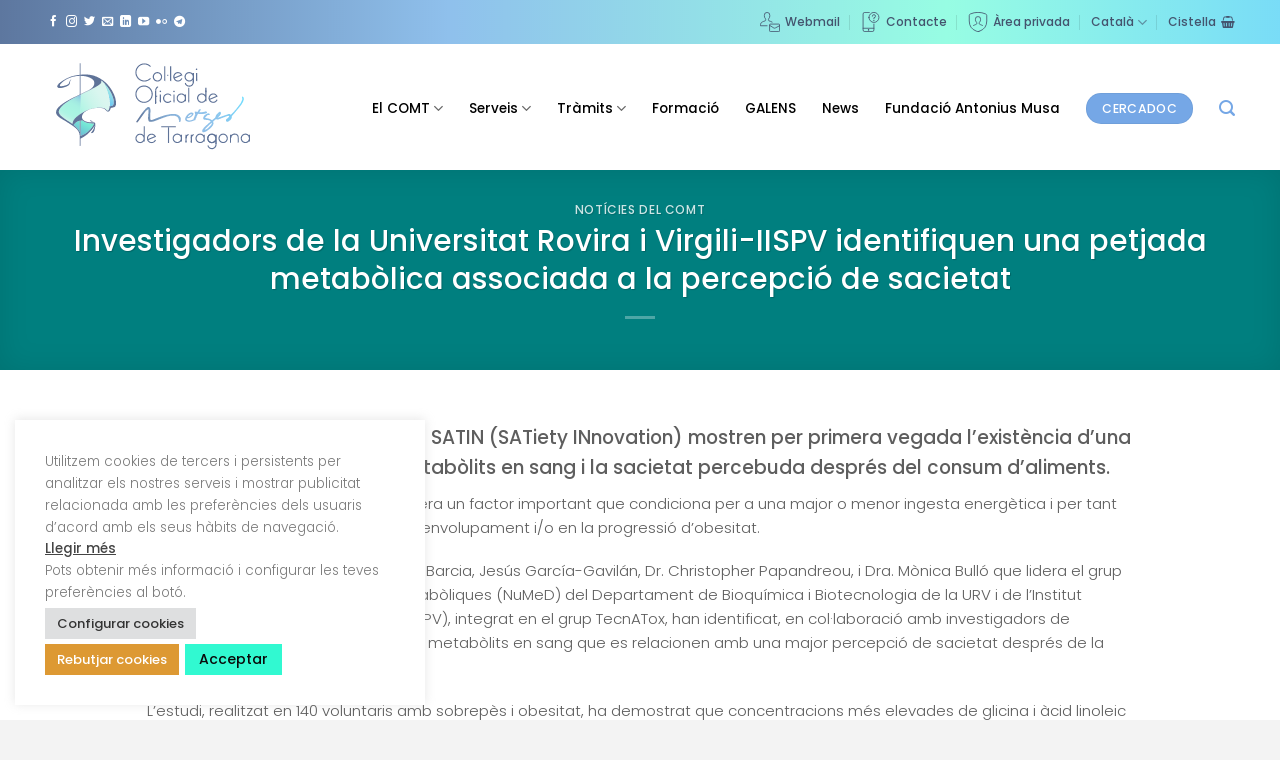

--- FILE ---
content_type: text/html; charset=UTF-8
request_url: https://comt.cat/investigadors-de-la-universitat-rovira-i-virgili-iispv-identifiquen-una-petjada-metabolica-associada-a-la-percepcio-de-sacietat/
body_size: 35073
content:
<!DOCTYPE html>
<html lang="ca" class="loading-site no-js">
<head>
	<meta charset="UTF-8" />
	<link rel="profile" href="http://gmpg.org/xfn/11" />
	<link rel="pingback" href="https://comt.cat/xmlrpc.php" />

	<script>(function(html){html.className = html.className.replace(/\bno-js\b/,'js')})(document.documentElement);</script>
<meta name='robots' content='index, follow, max-image-preview:large, max-snippet:-1, max-video-preview:-1' />
<link rel="alternate" hreflang="ca" href="https://comt.cat/investigadors-de-la-universitat-rovira-i-virgili-iispv-identifiquen-una-petjada-metabolica-associada-a-la-percepcio-de-sacietat/" />
<link rel="alternate" hreflang="es" href="https://comt.cat/es/investigadores-de-la-universitat-rovira-virgili-iispv-identifican-una-huella-metabolica-asociada-a-la-percepcion-de-saciedad/" />
<link rel="alternate" hreflang="x-default" href="https://comt.cat/investigadors-de-la-universitat-rovira-i-virgili-iispv-identifiquen-una-petjada-metabolica-associada-a-la-percepcio-de-sacietat/" />
<meta name="viewport" content="width=device-width, initial-scale=1" />
	<!-- This site is optimized with the Yoast SEO plugin v26.7 - https://yoast.com/wordpress/plugins/seo/ -->
	<title>Investigadors de la Universitat Rovira i Virgili-IISPV identifiquen una petjada metabòlica associada a la percepció de sacietat - COMT</title>
	<link rel="canonical" href="https://comt.cat/investigadors-de-la-universitat-rovira-i-virgili-iispv-identifiquen-una-petjada-metabolica-associada-a-la-percepcio-de-sacietat/" />
	<meta property="og:locale" content="ca_ES" />
	<meta property="og:type" content="article" />
	<meta property="og:title" content="Investigadors de la Universitat Rovira i Virgili-IISPV identifiquen una petjada metabòlica associada a la percepció de sacietat - COMT" />
	<meta property="og:description" content="Resultats de l&#039;estudi europeu SATIN (SATiety INnovation) mostren per primera vegada l&#039;existència d&#039;una relació entre determinats metabòlits en sang i la sacietat percebuda després del consum d&#039;aliments. La regulació de la sacietat es considera un factor important que condiciona per a una major o menor ingesta energètica i per tant amb un impacte important en el desenvolupament i/o en la progressió d&#039;obesitat. Els investigadors Dra. Lucia Camacho Barcia, Jesús García-Gavilán, Dr. Christopher Papandreou, i Dra. Mònica Bulló que lidera el grup de recerca en Nutrició i Malalties Metabòliques (NuMeD) del Departament de Bioquímica i Biotecnologia de la URV i de l&#039;Institut d’Investigació Sanitària Pere Virgili (IISPV), integrat en el grup TecnATox, han identificat, en col·laboració amb investigadors de Dinamarca i el Regne Unit, un grup de metabòlits en sang que es relacionen amb una major percepció de sacietat després de la ingesta d&#039;aliments. L&#039;estudi, realitzat en 140 voluntaris amb sobrepès i obesitat, ha demostrat que concentracions més elevades de glicina i àcid linoleic s&#039;associen amb una major sensació de sacietat, mentre que la sacarosa i algunes esfingomielinas (C32: 2, C38: 1) es van associar de manera negativa. Tot i que la metabolòmica s&#039;ha utilitzat àmpliament en la recerca nutricional, aquesta és la primera vegada en la qual s&#039;utilitza per a estudiar la percepció de sacietat. Aquests resultats, no sols contribueixen al disseny de possibles estratègies per a mesurar la sacietat de manera més objectiva que els mètodes habitualment utilitzats, sinó que també contribueixen a una millor comprensió de les vies metabòliques implicades en la regulació de la sacietat que en el futur, poden resultar en una eina útil per al disseny d&#039;estratègies més efectives per al control de l&#039;apetit i del pes corporal.    Equip d&#039;investigadors NuMed  Aquesta recerca s&#039;engloba en un estudi més ampli que es va realitzar amb l&#039;objectiu d&#039;avaluar en quina mesura la regulació de la sacietat podria contribuir al control del pes corporal a mitjà termini, els resultats del qual es van publicar amb anterioritat. El treball que es publica ara aprofundeix en els aspectes metabòlics de la regulació de la fam i la sacietat. Les anàlisis s&#039;han realitzat amb les dades recollides durant la realització de les proves de sacietat. Per a això, 151 voluntaris de l&#039;estudi SATIN van acudir a les instal·lacions dels centres reclutadors en dejú. Aquí se&#039;ls va servir un desdejuni controlat i es van recollir les dades de sacietat durant les dues hores següents al desdejuni. Aquests voluntaris van esmorzar també en les mateixes instal·lacions i se&#039;ls va donar el sopar per a portar, amb la qual cosa l&#039;estudi disposava de les dades controlades del consum d&#039;aliments al llarg de tot el dia. Aquestes proves de sacietat es van realitzar en diverses ocasions durant l&#039;estudi. Amb la identificació d&#039;aquestes substàncies que permeten predir la sacietat, es podria realitzar una nutrició més personalitzada i plantejar el disseny de productes per al control de la fam i la sacietat a través de la modulació d&#039;aquests metabòlits ja sigui augmentant o disminuint la seva concentració en sang. Camacho-Barcia, L.; García-Gavilán, J.; Papandreou, C.; Hansen, T.T.; Harrold, J.A.; Finlayson, G.; Blundell, J.E.; Sjödin, A.; Halford, J.C.G.; Bulló, M. Circulating Metabolites Associated with Postprandial Satiety in Overweight/Obese Participants: The SATIN Study. Nutrients 2021, 13, 549. https://doi.org/10.3390/nu13020549  FONT: IISPV (Institut d&#039;Investigació Pere Virgili)" />
	<meta property="og:url" content="https://comt.cat/investigadors-de-la-universitat-rovira-i-virgili-iispv-identifiquen-una-petjada-metabolica-associada-a-la-percepcio-de-sacietat/" />
	<meta property="og:site_name" content="COMT" />
	<meta property="article:published_time" content="2021-02-17T09:33:32+00:00" />
	<meta name="author" content="comt" />
	<meta name="twitter:card" content="summary_large_image" />
	<meta name="twitter:label1" content="Escrit per" />
	<meta name="twitter:data1" content="comt" />
	<meta name="twitter:label2" content="Temps estimat de lectura" />
	<meta name="twitter:data2" content="3 minuts" />
	<script type="application/ld+json" class="yoast-schema-graph">{"@context":"https://schema.org","@graph":[{"@type":"Article","@id":"https://comt.cat/investigadors-de-la-universitat-rovira-i-virgili-iispv-identifiquen-una-petjada-metabolica-associada-a-la-percepcio-de-sacietat/#article","isPartOf":{"@id":"https://comt.cat/investigadors-de-la-universitat-rovira-i-virgili-iispv-identifiquen-una-petjada-metabolica-associada-a-la-percepcio-de-sacietat/"},"author":{"name":"comt","@id":"https://comt.cat/#/schema/person/e9c884d9eb13a1fd7c15c3899c93dbee"},"headline":"Investigadors de la Universitat Rovira i Virgili-IISPV identifiquen una petjada metabòlica associada a la percepció de sacietat","datePublished":"2021-02-17T09:33:32+00:00","mainEntityOfPage":{"@id":"https://comt.cat/investigadors-de-la-universitat-rovira-i-virgili-iispv-identifiquen-una-petjada-metabolica-associada-a-la-percepcio-de-sacietat/"},"wordCount":630,"commentCount":0,"articleSection":["Notícies del COMT"],"inLanguage":"ca","potentialAction":[{"@type":"CommentAction","name":"Comment","target":["https://comt.cat/investigadors-de-la-universitat-rovira-i-virgili-iispv-identifiquen-una-petjada-metabolica-associada-a-la-percepcio-de-sacietat/#respond"]}]},{"@type":"WebPage","@id":"https://comt.cat/investigadors-de-la-universitat-rovira-i-virgili-iispv-identifiquen-una-petjada-metabolica-associada-a-la-percepcio-de-sacietat/","url":"https://comt.cat/investigadors-de-la-universitat-rovira-i-virgili-iispv-identifiquen-una-petjada-metabolica-associada-a-la-percepcio-de-sacietat/","name":"Investigadors de la Universitat Rovira i Virgili-IISPV identifiquen una petjada metabòlica associada a la percepció de sacietat - COMT","isPartOf":{"@id":"https://comt.cat/#website"},"datePublished":"2021-02-17T09:33:32+00:00","author":{"@id":"https://comt.cat/#/schema/person/e9c884d9eb13a1fd7c15c3899c93dbee"},"breadcrumb":{"@id":"https://comt.cat/investigadors-de-la-universitat-rovira-i-virgili-iispv-identifiquen-una-petjada-metabolica-associada-a-la-percepcio-de-sacietat/#breadcrumb"},"inLanguage":"ca","potentialAction":[{"@type":"ReadAction","target":["https://comt.cat/investigadors-de-la-universitat-rovira-i-virgili-iispv-identifiquen-una-petjada-metabolica-associada-a-la-percepcio-de-sacietat/"]}]},{"@type":"BreadcrumbList","@id":"https://comt.cat/investigadors-de-la-universitat-rovira-i-virgili-iispv-identifiquen-una-petjada-metabolica-associada-a-la-percepcio-de-sacietat/#breadcrumb","itemListElement":[{"@type":"ListItem","position":1,"name":"Home","item":"https://comt.cat/"},{"@type":"ListItem","position":2,"name":"Investigadors de la Universitat Rovira i Virgili-IISPV identifiquen una petjada metabòlica associada a la percepció de sacietat"}]},{"@type":"WebSite","@id":"https://comt.cat/#website","url":"https://comt.cat/","name":"COMT","description":"Col·legi de Metges de Tarragona","potentialAction":[{"@type":"SearchAction","target":{"@type":"EntryPoint","urlTemplate":"https://comt.cat/?s={search_term_string}"},"query-input":{"@type":"PropertyValueSpecification","valueRequired":true,"valueName":"search_term_string"}}],"inLanguage":"ca"},{"@type":"Person","@id":"https://comt.cat/#/schema/person/e9c884d9eb13a1fd7c15c3899c93dbee","name":"comt","image":{"@type":"ImageObject","inLanguage":"ca","@id":"https://comt.cat/#/schema/person/image/","url":"https://secure.gravatar.com/avatar/4973b6e675aecb45ab4d3cc8daea28d3f2f37d475c99290bc0b7e7fcc73af7be?s=96&d=mm&r=g","contentUrl":"https://secure.gravatar.com/avatar/4973b6e675aecb45ab4d3cc8daea28d3f2f37d475c99290bc0b7e7fcc73af7be?s=96&d=mm&r=g","caption":"comt"},"url":"https://comt.cat/author/comt/"}]}</script>
	<!-- / Yoast SEO plugin. -->


<link rel='dns-prefetch' href='//static.addtoany.com' />
<link rel='dns-prefetch' href='//code.jquery.com' />
<link rel='dns-prefetch' href='//use.fontawesome.com' />
<link rel='prefetch' href='https://comt.cat/wp-content/themes/flatsome/assets/js/flatsome.js?ver=e2eddd6c228105dac048' />
<link rel='prefetch' href='https://comt.cat/wp-content/themes/flatsome/assets/js/chunk.slider.js?ver=3.20.4' />
<link rel='prefetch' href='https://comt.cat/wp-content/themes/flatsome/assets/js/chunk.popups.js?ver=3.20.4' />
<link rel='prefetch' href='https://comt.cat/wp-content/themes/flatsome/assets/js/chunk.tooltips.js?ver=3.20.4' />
<link rel='prefetch' href='https://comt.cat/wp-content/themes/flatsome/assets/js/woocommerce.js?ver=1c9be63d628ff7c3ff4c' />
<link rel="alternate" type="application/rss+xml" title="COMT &raquo; Canal d&#039;informació" href="https://comt.cat/feed/" />
<link rel="alternate" type="application/rss+xml" title="COMT &raquo; Canal dels comentaris" href="https://comt.cat/comments/feed/" />
<link rel="alternate" type="application/rss+xml" title="COMT &raquo; Investigadors de la Universitat Rovira i Virgili-IISPV identifiquen una petjada metabòlica associada a la percepció de sacietat Canal dels comentaris" href="https://comt.cat/investigadors-de-la-universitat-rovira-i-virgili-iispv-identifiquen-una-petjada-metabolica-associada-a-la-percepcio-de-sacietat/feed/" />
<link rel="alternate" title="oEmbed (JSON)" type="application/json+oembed" href="https://comt.cat/wp-json/oembed/1.0/embed?url=https%3A%2F%2Fcomt.cat%2Finvestigadors-de-la-universitat-rovira-i-virgili-iispv-identifiquen-una-petjada-metabolica-associada-a-la-percepcio-de-sacietat%2F" />
<link rel="alternate" title="oEmbed (XML)" type="text/xml+oembed" href="https://comt.cat/wp-json/oembed/1.0/embed?url=https%3A%2F%2Fcomt.cat%2Finvestigadors-de-la-universitat-rovira-i-virgili-iispv-identifiquen-una-petjada-metabolica-associada-a-la-percepcio-de-sacietat%2F&#038;format=xml" />
<style id='wp-img-auto-sizes-contain-inline-css' type='text/css'>
img:is([sizes=auto i],[sizes^="auto," i]){contain-intrinsic-size:3000px 1500px}
/*# sourceURL=wp-img-auto-sizes-contain-inline-css */
</style>
<link rel='stylesheet' id='formidable-css' href='https://comt.cat/wp-content/plugins/formidable/css/formidableforms.css?ver=12181404' type='text/css' media='all' />
<style id='wp-emoji-styles-inline-css' type='text/css'>

	img.wp-smiley, img.emoji {
		display: inline !important;
		border: none !important;
		box-shadow: none !important;
		height: 1em !important;
		width: 1em !important;
		margin: 0 0.07em !important;
		vertical-align: -0.1em !important;
		background: none !important;
		padding: 0 !important;
	}
/*# sourceURL=wp-emoji-styles-inline-css */
</style>
<style id='wp-block-library-inline-css' type='text/css'>
:root{--wp-block-synced-color:#7a00df;--wp-block-synced-color--rgb:122,0,223;--wp-bound-block-color:var(--wp-block-synced-color);--wp-editor-canvas-background:#ddd;--wp-admin-theme-color:#007cba;--wp-admin-theme-color--rgb:0,124,186;--wp-admin-theme-color-darker-10:#006ba1;--wp-admin-theme-color-darker-10--rgb:0,107,160.5;--wp-admin-theme-color-darker-20:#005a87;--wp-admin-theme-color-darker-20--rgb:0,90,135;--wp-admin-border-width-focus:2px}@media (min-resolution:192dpi){:root{--wp-admin-border-width-focus:1.5px}}.wp-element-button{cursor:pointer}:root .has-very-light-gray-background-color{background-color:#eee}:root .has-very-dark-gray-background-color{background-color:#313131}:root .has-very-light-gray-color{color:#eee}:root .has-very-dark-gray-color{color:#313131}:root .has-vivid-green-cyan-to-vivid-cyan-blue-gradient-background{background:linear-gradient(135deg,#00d084,#0693e3)}:root .has-purple-crush-gradient-background{background:linear-gradient(135deg,#34e2e4,#4721fb 50%,#ab1dfe)}:root .has-hazy-dawn-gradient-background{background:linear-gradient(135deg,#faaca8,#dad0ec)}:root .has-subdued-olive-gradient-background{background:linear-gradient(135deg,#fafae1,#67a671)}:root .has-atomic-cream-gradient-background{background:linear-gradient(135deg,#fdd79a,#004a59)}:root .has-nightshade-gradient-background{background:linear-gradient(135deg,#330968,#31cdcf)}:root .has-midnight-gradient-background{background:linear-gradient(135deg,#020381,#2874fc)}:root{--wp--preset--font-size--normal:16px;--wp--preset--font-size--huge:42px}.has-regular-font-size{font-size:1em}.has-larger-font-size{font-size:2.625em}.has-normal-font-size{font-size:var(--wp--preset--font-size--normal)}.has-huge-font-size{font-size:var(--wp--preset--font-size--huge)}.has-text-align-center{text-align:center}.has-text-align-left{text-align:left}.has-text-align-right{text-align:right}.has-fit-text{white-space:nowrap!important}#end-resizable-editor-section{display:none}.aligncenter{clear:both}.items-justified-left{justify-content:flex-start}.items-justified-center{justify-content:center}.items-justified-right{justify-content:flex-end}.items-justified-space-between{justify-content:space-between}.screen-reader-text{border:0;clip-path:inset(50%);height:1px;margin:-1px;overflow:hidden;padding:0;position:absolute;width:1px;word-wrap:normal!important}.screen-reader-text:focus{background-color:#ddd;clip-path:none;color:#444;display:block;font-size:1em;height:auto;left:5px;line-height:normal;padding:15px 23px 14px;text-decoration:none;top:5px;width:auto;z-index:100000}html :where(.has-border-color){border-style:solid}html :where([style*=border-top-color]){border-top-style:solid}html :where([style*=border-right-color]){border-right-style:solid}html :where([style*=border-bottom-color]){border-bottom-style:solid}html :where([style*=border-left-color]){border-left-style:solid}html :where([style*=border-width]){border-style:solid}html :where([style*=border-top-width]){border-top-style:solid}html :where([style*=border-right-width]){border-right-style:solid}html :where([style*=border-bottom-width]){border-bottom-style:solid}html :where([style*=border-left-width]){border-left-style:solid}html :where(img[class*=wp-image-]){height:auto;max-width:100%}:where(figure){margin:0 0 1em}html :where(.is-position-sticky){--wp-admin--admin-bar--position-offset:var(--wp-admin--admin-bar--height,0px)}@media screen and (max-width:600px){html :where(.is-position-sticky){--wp-admin--admin-bar--position-offset:0px}}

/*# sourceURL=wp-block-library-inline-css */
</style><link rel='stylesheet' id='wc-blocks-style-css' href='https://comt.cat/wp-content/plugins/woocommerce/assets/client/blocks/wc-blocks.css?ver=wc-10.4.3' type='text/css' media='all' />
<style id='global-styles-inline-css' type='text/css'>
:root{--wp--preset--aspect-ratio--square: 1;--wp--preset--aspect-ratio--4-3: 4/3;--wp--preset--aspect-ratio--3-4: 3/4;--wp--preset--aspect-ratio--3-2: 3/2;--wp--preset--aspect-ratio--2-3: 2/3;--wp--preset--aspect-ratio--16-9: 16/9;--wp--preset--aspect-ratio--9-16: 9/16;--wp--preset--color--black: #000000;--wp--preset--color--cyan-bluish-gray: #abb8c3;--wp--preset--color--white: #ffffff;--wp--preset--color--pale-pink: #f78da7;--wp--preset--color--vivid-red: #cf2e2e;--wp--preset--color--luminous-vivid-orange: #ff6900;--wp--preset--color--luminous-vivid-amber: #fcb900;--wp--preset--color--light-green-cyan: #7bdcb5;--wp--preset--color--vivid-green-cyan: #00d084;--wp--preset--color--pale-cyan-blue: #8ed1fc;--wp--preset--color--vivid-cyan-blue: #0693e3;--wp--preset--color--vivid-purple: #9b51e0;--wp--preset--color--primary: #131313;--wp--preset--color--secondary: #73c6f6;--wp--preset--color--success: #47dace;--wp--preset--color--alert: #fa7268;--wp--preset--gradient--vivid-cyan-blue-to-vivid-purple: linear-gradient(135deg,rgb(6,147,227) 0%,rgb(155,81,224) 100%);--wp--preset--gradient--light-green-cyan-to-vivid-green-cyan: linear-gradient(135deg,rgb(122,220,180) 0%,rgb(0,208,130) 100%);--wp--preset--gradient--luminous-vivid-amber-to-luminous-vivid-orange: linear-gradient(135deg,rgb(252,185,0) 0%,rgb(255,105,0) 100%);--wp--preset--gradient--luminous-vivid-orange-to-vivid-red: linear-gradient(135deg,rgb(255,105,0) 0%,rgb(207,46,46) 100%);--wp--preset--gradient--very-light-gray-to-cyan-bluish-gray: linear-gradient(135deg,rgb(238,238,238) 0%,rgb(169,184,195) 100%);--wp--preset--gradient--cool-to-warm-spectrum: linear-gradient(135deg,rgb(74,234,220) 0%,rgb(151,120,209) 20%,rgb(207,42,186) 40%,rgb(238,44,130) 60%,rgb(251,105,98) 80%,rgb(254,248,76) 100%);--wp--preset--gradient--blush-light-purple: linear-gradient(135deg,rgb(255,206,236) 0%,rgb(152,150,240) 100%);--wp--preset--gradient--blush-bordeaux: linear-gradient(135deg,rgb(254,205,165) 0%,rgb(254,45,45) 50%,rgb(107,0,62) 100%);--wp--preset--gradient--luminous-dusk: linear-gradient(135deg,rgb(255,203,112) 0%,rgb(199,81,192) 50%,rgb(65,88,208) 100%);--wp--preset--gradient--pale-ocean: linear-gradient(135deg,rgb(255,245,203) 0%,rgb(182,227,212) 50%,rgb(51,167,181) 100%);--wp--preset--gradient--electric-grass: linear-gradient(135deg,rgb(202,248,128) 0%,rgb(113,206,126) 100%);--wp--preset--gradient--midnight: linear-gradient(135deg,rgb(2,3,129) 0%,rgb(40,116,252) 100%);--wp--preset--font-size--small: 13px;--wp--preset--font-size--medium: 20px;--wp--preset--font-size--large: 36px;--wp--preset--font-size--x-large: 42px;--wp--preset--spacing--20: 0.44rem;--wp--preset--spacing--30: 0.67rem;--wp--preset--spacing--40: 1rem;--wp--preset--spacing--50: 1.5rem;--wp--preset--spacing--60: 2.25rem;--wp--preset--spacing--70: 3.38rem;--wp--preset--spacing--80: 5.06rem;--wp--preset--shadow--natural: 6px 6px 9px rgba(0, 0, 0, 0.2);--wp--preset--shadow--deep: 12px 12px 50px rgba(0, 0, 0, 0.4);--wp--preset--shadow--sharp: 6px 6px 0px rgba(0, 0, 0, 0.2);--wp--preset--shadow--outlined: 6px 6px 0px -3px rgb(255, 255, 255), 6px 6px rgb(0, 0, 0);--wp--preset--shadow--crisp: 6px 6px 0px rgb(0, 0, 0);}:where(body) { margin: 0; }.wp-site-blocks > .alignleft { float: left; margin-right: 2em; }.wp-site-blocks > .alignright { float: right; margin-left: 2em; }.wp-site-blocks > .aligncenter { justify-content: center; margin-left: auto; margin-right: auto; }:where(.is-layout-flex){gap: 0.5em;}:where(.is-layout-grid){gap: 0.5em;}.is-layout-flow > .alignleft{float: left;margin-inline-start: 0;margin-inline-end: 2em;}.is-layout-flow > .alignright{float: right;margin-inline-start: 2em;margin-inline-end: 0;}.is-layout-flow > .aligncenter{margin-left: auto !important;margin-right: auto !important;}.is-layout-constrained > .alignleft{float: left;margin-inline-start: 0;margin-inline-end: 2em;}.is-layout-constrained > .alignright{float: right;margin-inline-start: 2em;margin-inline-end: 0;}.is-layout-constrained > .aligncenter{margin-left: auto !important;margin-right: auto !important;}.is-layout-constrained > :where(:not(.alignleft):not(.alignright):not(.alignfull)){margin-left: auto !important;margin-right: auto !important;}body .is-layout-flex{display: flex;}.is-layout-flex{flex-wrap: wrap;align-items: center;}.is-layout-flex > :is(*, div){margin: 0;}body .is-layout-grid{display: grid;}.is-layout-grid > :is(*, div){margin: 0;}body{padding-top: 0px;padding-right: 0px;padding-bottom: 0px;padding-left: 0px;}a:where(:not(.wp-element-button)){text-decoration: none;}:root :where(.wp-element-button, .wp-block-button__link){background-color: #32373c;border-width: 0;color: #fff;font-family: inherit;font-size: inherit;font-style: inherit;font-weight: inherit;letter-spacing: inherit;line-height: inherit;padding-top: calc(0.667em + 2px);padding-right: calc(1.333em + 2px);padding-bottom: calc(0.667em + 2px);padding-left: calc(1.333em + 2px);text-decoration: none;text-transform: inherit;}.has-black-color{color: var(--wp--preset--color--black) !important;}.has-cyan-bluish-gray-color{color: var(--wp--preset--color--cyan-bluish-gray) !important;}.has-white-color{color: var(--wp--preset--color--white) !important;}.has-pale-pink-color{color: var(--wp--preset--color--pale-pink) !important;}.has-vivid-red-color{color: var(--wp--preset--color--vivid-red) !important;}.has-luminous-vivid-orange-color{color: var(--wp--preset--color--luminous-vivid-orange) !important;}.has-luminous-vivid-amber-color{color: var(--wp--preset--color--luminous-vivid-amber) !important;}.has-light-green-cyan-color{color: var(--wp--preset--color--light-green-cyan) !important;}.has-vivid-green-cyan-color{color: var(--wp--preset--color--vivid-green-cyan) !important;}.has-pale-cyan-blue-color{color: var(--wp--preset--color--pale-cyan-blue) !important;}.has-vivid-cyan-blue-color{color: var(--wp--preset--color--vivid-cyan-blue) !important;}.has-vivid-purple-color{color: var(--wp--preset--color--vivid-purple) !important;}.has-primary-color{color: var(--wp--preset--color--primary) !important;}.has-secondary-color{color: var(--wp--preset--color--secondary) !important;}.has-success-color{color: var(--wp--preset--color--success) !important;}.has-alert-color{color: var(--wp--preset--color--alert) !important;}.has-black-background-color{background-color: var(--wp--preset--color--black) !important;}.has-cyan-bluish-gray-background-color{background-color: var(--wp--preset--color--cyan-bluish-gray) !important;}.has-white-background-color{background-color: var(--wp--preset--color--white) !important;}.has-pale-pink-background-color{background-color: var(--wp--preset--color--pale-pink) !important;}.has-vivid-red-background-color{background-color: var(--wp--preset--color--vivid-red) !important;}.has-luminous-vivid-orange-background-color{background-color: var(--wp--preset--color--luminous-vivid-orange) !important;}.has-luminous-vivid-amber-background-color{background-color: var(--wp--preset--color--luminous-vivid-amber) !important;}.has-light-green-cyan-background-color{background-color: var(--wp--preset--color--light-green-cyan) !important;}.has-vivid-green-cyan-background-color{background-color: var(--wp--preset--color--vivid-green-cyan) !important;}.has-pale-cyan-blue-background-color{background-color: var(--wp--preset--color--pale-cyan-blue) !important;}.has-vivid-cyan-blue-background-color{background-color: var(--wp--preset--color--vivid-cyan-blue) !important;}.has-vivid-purple-background-color{background-color: var(--wp--preset--color--vivid-purple) !important;}.has-primary-background-color{background-color: var(--wp--preset--color--primary) !important;}.has-secondary-background-color{background-color: var(--wp--preset--color--secondary) !important;}.has-success-background-color{background-color: var(--wp--preset--color--success) !important;}.has-alert-background-color{background-color: var(--wp--preset--color--alert) !important;}.has-black-border-color{border-color: var(--wp--preset--color--black) !important;}.has-cyan-bluish-gray-border-color{border-color: var(--wp--preset--color--cyan-bluish-gray) !important;}.has-white-border-color{border-color: var(--wp--preset--color--white) !important;}.has-pale-pink-border-color{border-color: var(--wp--preset--color--pale-pink) !important;}.has-vivid-red-border-color{border-color: var(--wp--preset--color--vivid-red) !important;}.has-luminous-vivid-orange-border-color{border-color: var(--wp--preset--color--luminous-vivid-orange) !important;}.has-luminous-vivid-amber-border-color{border-color: var(--wp--preset--color--luminous-vivid-amber) !important;}.has-light-green-cyan-border-color{border-color: var(--wp--preset--color--light-green-cyan) !important;}.has-vivid-green-cyan-border-color{border-color: var(--wp--preset--color--vivid-green-cyan) !important;}.has-pale-cyan-blue-border-color{border-color: var(--wp--preset--color--pale-cyan-blue) !important;}.has-vivid-cyan-blue-border-color{border-color: var(--wp--preset--color--vivid-cyan-blue) !important;}.has-vivid-purple-border-color{border-color: var(--wp--preset--color--vivid-purple) !important;}.has-primary-border-color{border-color: var(--wp--preset--color--primary) !important;}.has-secondary-border-color{border-color: var(--wp--preset--color--secondary) !important;}.has-success-border-color{border-color: var(--wp--preset--color--success) !important;}.has-alert-border-color{border-color: var(--wp--preset--color--alert) !important;}.has-vivid-cyan-blue-to-vivid-purple-gradient-background{background: var(--wp--preset--gradient--vivid-cyan-blue-to-vivid-purple) !important;}.has-light-green-cyan-to-vivid-green-cyan-gradient-background{background: var(--wp--preset--gradient--light-green-cyan-to-vivid-green-cyan) !important;}.has-luminous-vivid-amber-to-luminous-vivid-orange-gradient-background{background: var(--wp--preset--gradient--luminous-vivid-amber-to-luminous-vivid-orange) !important;}.has-luminous-vivid-orange-to-vivid-red-gradient-background{background: var(--wp--preset--gradient--luminous-vivid-orange-to-vivid-red) !important;}.has-very-light-gray-to-cyan-bluish-gray-gradient-background{background: var(--wp--preset--gradient--very-light-gray-to-cyan-bluish-gray) !important;}.has-cool-to-warm-spectrum-gradient-background{background: var(--wp--preset--gradient--cool-to-warm-spectrum) !important;}.has-blush-light-purple-gradient-background{background: var(--wp--preset--gradient--blush-light-purple) !important;}.has-blush-bordeaux-gradient-background{background: var(--wp--preset--gradient--blush-bordeaux) !important;}.has-luminous-dusk-gradient-background{background: var(--wp--preset--gradient--luminous-dusk) !important;}.has-pale-ocean-gradient-background{background: var(--wp--preset--gradient--pale-ocean) !important;}.has-electric-grass-gradient-background{background: var(--wp--preset--gradient--electric-grass) !important;}.has-midnight-gradient-background{background: var(--wp--preset--gradient--midnight) !important;}.has-small-font-size{font-size: var(--wp--preset--font-size--small) !important;}.has-medium-font-size{font-size: var(--wp--preset--font-size--medium) !important;}.has-large-font-size{font-size: var(--wp--preset--font-size--large) !important;}.has-x-large-font-size{font-size: var(--wp--preset--font-size--x-large) !important;}
/*# sourceURL=global-styles-inline-css */
</style>

<style id='font-awesome-svg-styles-default-inline-css' type='text/css'>
.svg-inline--fa {
  display: inline-block;
  height: 1em;
  overflow: visible;
  vertical-align: -.125em;
}
/*# sourceURL=font-awesome-svg-styles-default-inline-css */
</style>
<link rel='stylesheet' id='font-awesome-svg-styles-css' href='https://comt.cat/wp-content/uploads/font-awesome/v5.15.4/css/svg-with-js.css' type='text/css' media='all' />
<style id='font-awesome-svg-styles-inline-css' type='text/css'>
   .wp-block-font-awesome-icon svg::before,
   .wp-rich-text-font-awesome-icon svg::before {content: unset;}
/*# sourceURL=font-awesome-svg-styles-inline-css */
</style>
<link rel='stylesheet' id='cookie-law-info-css' href='https://comt.cat/wp-content/plugins/cookie-law-info/legacy/public/css/cookie-law-info-public.css?ver=3.3.9.1' type='text/css' media='all' />
<link rel='stylesheet' id='cookie-law-info-gdpr-css' href='https://comt.cat/wp-content/plugins/cookie-law-info/legacy/public/css/cookie-law-info-gdpr.css?ver=3.3.9.1' type='text/css' media='all' />
<link rel='stylesheet' id='formcraft-common-css' href='https://comt.cat/wp-content/plugins/formcraft3/dist/formcraft-common.css?ver=3.8.22' type='text/css' media='all' />
<link rel='stylesheet' id='formcraft-form-css' href='https://comt.cat/wp-content/plugins/formcraft3/dist/form.css?ver=3.8.22' type='text/css' media='all' />
<link rel='stylesheet' id='pago-redsys-grafreak-css' href='https://comt.cat/wp-content/plugins/pago-redsys-tpv-grafreak/public/css/pago-redsys-grafreak-public.css?ver=1.0.0' type='text/css' media='all' />
<link rel='stylesheet' id='uaf_client_css-css' href='https://comt.cat/wp-content/uploads/useanyfont/uaf.css?ver=1764947555' type='text/css' media='all' />
<link rel='stylesheet' id='store-styles-css' href='https://comt.cat/wp-content/plugins/wc-pickup-store/assets/css/stores.min.css?ver=6.9' type='text/css' media='all' />
<style id='woocommerce-inline-inline-css' type='text/css'>
.woocommerce form .form-row .required { visibility: visible; }
/*# sourceURL=woocommerce-inline-inline-css */
</style>
<link rel='stylesheet' id='wpml-legacy-horizontal-list-0-css' href='https://comt.cat/wp-content/plugins/sitepress-multilingual-cms/templates/language-switchers/legacy-list-horizontal/style.min.css?ver=1' type='text/css' media='all' />
<link rel='stylesheet' id='wpml-legacy-post-translations-0-css' href='https://comt.cat/wp-content/plugins/sitepress-multilingual-cms/templates/language-switchers/legacy-post-translations/style.min.css?ver=1' type='text/css' media='all' />
<link rel='stylesheet' id='wpml-menu-item-0-css' href='https://comt.cat/wp-content/plugins/sitepress-multilingual-cms/templates/language-switchers/menu-item/style.min.css?ver=1' type='text/css' media='all' />
<link rel='stylesheet' id='woo-variation-swatches-css' href='https://comt.cat/wp-content/plugins/woo-variation-swatches/assets/css/frontend.min.css?ver=1763169781' type='text/css' media='all' />
<style id='woo-variation-swatches-inline-css' type='text/css'>
:root {
--wvs-tick:url("data:image/svg+xml;utf8,%3Csvg filter='drop-shadow(0px 0px 2px rgb(0 0 0 / .8))' xmlns='http://www.w3.org/2000/svg'  viewBox='0 0 30 30'%3E%3Cpath fill='none' stroke='%23ffffff' stroke-linecap='round' stroke-linejoin='round' stroke-width='4' d='M4 16L11 23 27 7'/%3E%3C/svg%3E");

--wvs-cross:url("data:image/svg+xml;utf8,%3Csvg filter='drop-shadow(0px 0px 5px rgb(255 255 255 / .6))' xmlns='http://www.w3.org/2000/svg' width='72px' height='72px' viewBox='0 0 24 24'%3E%3Cpath fill='none' stroke='%23ff0000' stroke-linecap='round' stroke-width='0.6' d='M5 5L19 19M19 5L5 19'/%3E%3C/svg%3E");
--wvs-single-product-item-width:30px;
--wvs-single-product-item-height:30px;
--wvs-single-product-item-font-size:16px}
/*# sourceURL=woo-variation-swatches-inline-css */
</style>
<link rel='stylesheet' id='comt-required-css' href='https://comt.cat/wp-content/themes/flatsome-child/style.css?ver=1756918687' type='text/css' media='all' />
<link rel='stylesheet' id='comt-jquery-ui-css' href='//code.jquery.com/ui/1.12.1/themes/base/jquery-ui.css?ver=6.9' type='text/css' media='all' />
<link rel='stylesheet' id='comt-revista-css' href='https://comt.cat/wp-content/themes/flatsome-child/revista.css?ver=1699608401' type='text/css' media='all' />
<link rel='stylesheet' id='wpdiscuz-frontend-css-css' href='https://comt.cat/wp-content/plugins/wpdiscuz/themes/default/style.css?ver=7.6.42' type='text/css' media='all' />
<style id='wpdiscuz-frontend-css-inline-css' type='text/css'>
 #wpdcom .wpd-blog-administrator .wpd-comment-label{color:#ffffff;background-color:#00B38F;border:none}#wpdcom .wpd-blog-administrator .wpd-comment-author, #wpdcom .wpd-blog-administrator .wpd-comment-author a{color:#00B38F}#wpdcom.wpd-layout-1 .wpd-comment .wpd-blog-administrator .wpd-avatar img{border-color:#00B38F}#wpdcom.wpd-layout-2 .wpd-comment.wpd-reply .wpd-comment-wrap.wpd-blog-administrator{border-left:3px solid #00B38F}#wpdcom.wpd-layout-2 .wpd-comment .wpd-blog-administrator .wpd-avatar img{border-bottom-color:#00B38F}#wpdcom.wpd-layout-3 .wpd-blog-administrator .wpd-comment-subheader{border-top:1px dashed #00B38F}#wpdcom.wpd-layout-3 .wpd-reply .wpd-blog-administrator .wpd-comment-right{border-left:1px solid #00B38F}#wpdcom .wpd-blog-editor .wpd-comment-label{color:#ffffff;background-color:#00B38F;border:none}#wpdcom .wpd-blog-editor .wpd-comment-author, #wpdcom .wpd-blog-editor .wpd-comment-author a{color:#00B38F}#wpdcom.wpd-layout-1 .wpd-comment .wpd-blog-editor .wpd-avatar img{border-color:#00B38F}#wpdcom.wpd-layout-2 .wpd-comment.wpd-reply .wpd-comment-wrap.wpd-blog-editor{border-left:3px solid #00B38F}#wpdcom.wpd-layout-2 .wpd-comment .wpd-blog-editor .wpd-avatar img{border-bottom-color:#00B38F}#wpdcom.wpd-layout-3 .wpd-blog-editor .wpd-comment-subheader{border-top:1px dashed #00B38F}#wpdcom.wpd-layout-3 .wpd-reply .wpd-blog-editor .wpd-comment-right{border-left:1px solid #00B38F}#wpdcom .wpd-blog-author .wpd-comment-label{color:#ffffff;background-color:#00B38F;border:none}#wpdcom .wpd-blog-author .wpd-comment-author, #wpdcom .wpd-blog-author .wpd-comment-author a{color:#00B38F}#wpdcom.wpd-layout-1 .wpd-comment .wpd-blog-author .wpd-avatar img{border-color:#00B38F}#wpdcom.wpd-layout-2 .wpd-comment .wpd-blog-author .wpd-avatar img{border-bottom-color:#00B38F}#wpdcom.wpd-layout-3 .wpd-blog-author .wpd-comment-subheader{border-top:1px dashed #00B38F}#wpdcom.wpd-layout-3 .wpd-reply .wpd-blog-author .wpd-comment-right{border-left:1px solid #00B38F}#wpdcom .wpd-blog-contributor .wpd-comment-label{color:#ffffff;background-color:#00B38F;border:none}#wpdcom .wpd-blog-contributor .wpd-comment-author, #wpdcom .wpd-blog-contributor .wpd-comment-author a{color:#00B38F}#wpdcom.wpd-layout-1 .wpd-comment .wpd-blog-contributor .wpd-avatar img{border-color:#00B38F}#wpdcom.wpd-layout-2 .wpd-comment .wpd-blog-contributor .wpd-avatar img{border-bottom-color:#00B38F}#wpdcom.wpd-layout-3 .wpd-blog-contributor .wpd-comment-subheader{border-top:1px dashed #00B38F}#wpdcom.wpd-layout-3 .wpd-reply .wpd-blog-contributor .wpd-comment-right{border-left:1px solid #00B38F}#wpdcom .wpd-blog-subscriber .wpd-comment-label{color:#ffffff;background-color:#00B38F;border:none}#wpdcom .wpd-blog-subscriber .wpd-comment-author, #wpdcom .wpd-blog-subscriber .wpd-comment-author a{color:#00B38F}#wpdcom.wpd-layout-2 .wpd-comment .wpd-blog-subscriber .wpd-avatar img{border-bottom-color:#00B38F}#wpdcom.wpd-layout-3 .wpd-blog-subscriber .wpd-comment-subheader{border-top:1px dashed #00B38F}#wpdcom .wpd-blog-customer .wpd-comment-label{color:#ffffff;background-color:#00B38F;border:none}#wpdcom .wpd-blog-customer .wpd-comment-author, #wpdcom .wpd-blog-customer .wpd-comment-author a{color:#00B38F}#wpdcom.wpd-layout-1 .wpd-comment .wpd-blog-customer .wpd-avatar img{border-color:#00B38F}#wpdcom.wpd-layout-2 .wpd-comment .wpd-blog-customer .wpd-avatar img{border-bottom-color:#00B38F}#wpdcom.wpd-layout-3 .wpd-blog-customer .wpd-comment-subheader{border-top:1px dashed #00B38F}#wpdcom.wpd-layout-3 .wpd-reply .wpd-blog-customer .wpd-comment-right{border-left:1px solid #00B38F}#wpdcom .wpd-blog-shop_manager .wpd-comment-label{color:#ffffff;background-color:#00B38F;border:none}#wpdcom .wpd-blog-shop_manager .wpd-comment-author, #wpdcom .wpd-blog-shop_manager .wpd-comment-author a{color:#00B38F}#wpdcom.wpd-layout-1 .wpd-comment .wpd-blog-shop_manager .wpd-avatar img{border-color:#00B38F}#wpdcom.wpd-layout-2 .wpd-comment .wpd-blog-shop_manager .wpd-avatar img{border-bottom-color:#00B38F}#wpdcom.wpd-layout-3 .wpd-blog-shop_manager .wpd-comment-subheader{border-top:1px dashed #00B38F}#wpdcom.wpd-layout-3 .wpd-reply .wpd-blog-shop_manager .wpd-comment-right{border-left:1px solid #00B38F}#wpdcom .wpd-blog-wpseo_manager .wpd-comment-label{color:#ffffff;background-color:#00B38F;border:none}#wpdcom .wpd-blog-wpseo_manager .wpd-comment-author, #wpdcom .wpd-blog-wpseo_manager .wpd-comment-author a{color:#00B38F}#wpdcom.wpd-layout-1 .wpd-comment .wpd-blog-wpseo_manager .wpd-avatar img{border-color:#00B38F}#wpdcom.wpd-layout-2 .wpd-comment .wpd-blog-wpseo_manager .wpd-avatar img{border-bottom-color:#00B38F}#wpdcom.wpd-layout-3 .wpd-blog-wpseo_manager .wpd-comment-subheader{border-top:1px dashed #00B38F}#wpdcom.wpd-layout-3 .wpd-reply .wpd-blog-wpseo_manager .wpd-comment-right{border-left:1px solid #00B38F}#wpdcom .wpd-blog-wpseo_editor .wpd-comment-label{color:#ffffff;background-color:#00B38F;border:none}#wpdcom .wpd-blog-wpseo_editor .wpd-comment-author, #wpdcom .wpd-blog-wpseo_editor .wpd-comment-author a{color:#00B38F}#wpdcom.wpd-layout-1 .wpd-comment .wpd-blog-wpseo_editor .wpd-avatar img{border-color:#00B38F}#wpdcom.wpd-layout-2 .wpd-comment .wpd-blog-wpseo_editor .wpd-avatar img{border-bottom-color:#00B38F}#wpdcom.wpd-layout-3 .wpd-blog-wpseo_editor .wpd-comment-subheader{border-top:1px dashed #00B38F}#wpdcom.wpd-layout-3 .wpd-reply .wpd-blog-wpseo_editor .wpd-comment-right{border-left:1px solid #00B38F}#wpdcom .wpd-blog-post_author .wpd-comment-label{color:#ffffff;background-color:#00B38F;border:none}#wpdcom .wpd-blog-post_author .wpd-comment-author, #wpdcom .wpd-blog-post_author .wpd-comment-author a{color:#00B38F}#wpdcom .wpd-blog-post_author .wpd-avatar img{border-color:#00B38F}#wpdcom.wpd-layout-1 .wpd-comment .wpd-blog-post_author .wpd-avatar img{border-color:#00B38F}#wpdcom.wpd-layout-2 .wpd-comment.wpd-reply .wpd-comment-wrap.wpd-blog-post_author{border-left:3px solid #00B38F}#wpdcom.wpd-layout-2 .wpd-comment .wpd-blog-post_author .wpd-avatar img{border-bottom-color:#00B38F}#wpdcom.wpd-layout-3 .wpd-blog-post_author .wpd-comment-subheader{border-top:1px dashed #00B38F}#wpdcom.wpd-layout-3 .wpd-reply .wpd-blog-post_author .wpd-comment-right{border-left:1px solid #00B38F}#wpdcom .wpd-blog-guest .wpd-comment-label{color:#ffffff;background-color:#00B38F;border:none}#wpdcom .wpd-blog-guest .wpd-comment-author, #wpdcom .wpd-blog-guest .wpd-comment-author a{color:#00B38F}#wpdcom.wpd-layout-3 .wpd-blog-guest .wpd-comment-subheader{border-top:1px dashed #00B38F}#comments, #respond, .comments-area, #wpdcom{}#wpdcom .ql-editor > *{color:#777777}#wpdcom .ql-editor::before{}#wpdcom .ql-toolbar{border:1px solid #DDDDDD;border-top:none}#wpdcom .ql-container{border:1px solid #DDDDDD;border-bottom:none}#wpdcom .wpd-form-row .wpdiscuz-item input[type="text"], #wpdcom .wpd-form-row .wpdiscuz-item input[type="email"], #wpdcom .wpd-form-row .wpdiscuz-item input[type="url"], #wpdcom .wpd-form-row .wpdiscuz-item input[type="color"], #wpdcom .wpd-form-row .wpdiscuz-item input[type="date"], #wpdcom .wpd-form-row .wpdiscuz-item input[type="datetime"], #wpdcom .wpd-form-row .wpdiscuz-item input[type="datetime-local"], #wpdcom .wpd-form-row .wpdiscuz-item input[type="month"], #wpdcom .wpd-form-row .wpdiscuz-item input[type="number"], #wpdcom .wpd-form-row .wpdiscuz-item input[type="time"], #wpdcom textarea, #wpdcom select{border:1px solid #DDDDDD;color:#777777}#wpdcom .wpd-form-row .wpdiscuz-item textarea{border:1px solid #DDDDDD}#wpdcom input::placeholder, #wpdcom textarea::placeholder, #wpdcom input::-moz-placeholder, #wpdcom textarea::-webkit-input-placeholder{}#wpdcom .wpd-comment-text{color:#777777}#wpdcom .wpd-thread-head .wpd-thread-info{border-bottom:2px solid #00B38F}#wpdcom .wpd-thread-head .wpd-thread-info.wpd-reviews-tab svg{fill:#00B38F}#wpdcom .wpd-thread-head .wpdiscuz-user-settings{border-bottom:2px solid #00B38F}#wpdcom .wpd-thread-head .wpdiscuz-user-settings:hover{color:#00B38F}#wpdcom .wpd-comment .wpd-follow-link:hover{color:#00B38F}#wpdcom .wpd-comment-status .wpd-sticky{color:#00B38F}#wpdcom .wpd-thread-filter .wpdf-active{color:#00B38F;border-bottom-color:#00B38F}#wpdcom .wpd-comment-info-bar{border:1px dashed #33c3a6;background:#e6f8f4}#wpdcom .wpd-comment-info-bar .wpd-current-view i{color:#00B38F}#wpdcom .wpd-filter-view-all:hover{background:#00B38F}#wpdcom .wpdiscuz-item .wpdiscuz-rating > label{color:#DDDDDD}#wpdcom .wpdiscuz-item .wpdiscuz-rating:not(:checked) > label:hover, .wpdiscuz-rating:not(:checked) > label:hover ~ label{}#wpdcom .wpdiscuz-item .wpdiscuz-rating > input ~ label:hover, #wpdcom .wpdiscuz-item .wpdiscuz-rating > input:not(:checked) ~ label:hover ~ label, #wpdcom .wpdiscuz-item .wpdiscuz-rating > input:not(:checked) ~ label:hover ~ label{color:#FFED85}#wpdcom .wpdiscuz-item .wpdiscuz-rating > input:checked ~ label:hover, #wpdcom .wpdiscuz-item .wpdiscuz-rating > input:checked ~ label:hover, #wpdcom .wpdiscuz-item .wpdiscuz-rating > label:hover ~ input:checked ~ label, #wpdcom .wpdiscuz-item .wpdiscuz-rating > input:checked + label:hover ~ label, #wpdcom .wpdiscuz-item .wpdiscuz-rating > input:checked ~ label:hover ~ label, .wpd-custom-field .wcf-active-star, #wpdcom .wpdiscuz-item .wpdiscuz-rating > input:checked ~ label{color:#FFD700}#wpd-post-rating .wpd-rating-wrap .wpd-rating-stars svg .wpd-star{fill:#DDDDDD}#wpd-post-rating .wpd-rating-wrap .wpd-rating-stars svg .wpd-active{fill:#FFD700}#wpd-post-rating .wpd-rating-wrap .wpd-rate-starts svg .wpd-star{fill:#DDDDDD}#wpd-post-rating .wpd-rating-wrap .wpd-rate-starts:hover svg .wpd-star{fill:#FFED85}#wpd-post-rating.wpd-not-rated .wpd-rating-wrap .wpd-rate-starts svg:hover ~ svg .wpd-star{fill:#DDDDDD}.wpdiscuz-post-rating-wrap .wpd-rating .wpd-rating-wrap .wpd-rating-stars svg .wpd-star{fill:#DDDDDD}.wpdiscuz-post-rating-wrap .wpd-rating .wpd-rating-wrap .wpd-rating-stars svg .wpd-active{fill:#FFD700}#wpdcom .wpd-comment .wpd-follow-active{color:#ff7a00}#wpdcom .page-numbers{color:#555;border:#555 1px solid}#wpdcom span.current{background:#555}#wpdcom.wpd-layout-1 .wpd-new-loaded-comment > .wpd-comment-wrap > .wpd-comment-right{background:#FFFAD6}#wpdcom.wpd-layout-2 .wpd-new-loaded-comment.wpd-comment > .wpd-comment-wrap > .wpd-comment-right{background:#FFFAD6}#wpdcom.wpd-layout-2 .wpd-new-loaded-comment.wpd-comment.wpd-reply > .wpd-comment-wrap > .wpd-comment-right{background:transparent}#wpdcom.wpd-layout-2 .wpd-new-loaded-comment.wpd-comment.wpd-reply > .wpd-comment-wrap{background:#FFFAD6}#wpdcom.wpd-layout-3 .wpd-new-loaded-comment.wpd-comment > .wpd-comment-wrap > .wpd-comment-right{background:#FFFAD6}#wpdcom .wpd-follow:hover i, #wpdcom .wpd-unfollow:hover i, #wpdcom .wpd-comment .wpd-follow-active:hover i{color:#00B38F}#wpdcom .wpdiscuz-readmore{cursor:pointer;color:#00B38F}.wpd-custom-field .wcf-pasiv-star, #wpcomm .wpdiscuz-item .wpdiscuz-rating > label{color:#DDDDDD}.wpd-wrapper .wpd-list-item.wpd-active{border-top:3px solid #00B38F}#wpdcom.wpd-layout-2 .wpd-comment.wpd-reply.wpd-unapproved-comment .wpd-comment-wrap{border-left:3px solid #FFFAD6}#wpdcom.wpd-layout-3 .wpd-comment.wpd-reply.wpd-unapproved-comment .wpd-comment-right{border-left:1px solid #FFFAD6}#wpdcom .wpd-prim-button{background-color:#07B290;color:#FFFFFF}#wpdcom .wpd_label__check i.wpdicon-on{color:#07B290;border:1px solid #83d9c8}#wpd-bubble-wrapper #wpd-bubble-all-comments-count{color:#1DB99A}#wpd-bubble-wrapper > div{background-color:#1DB99A}#wpd-bubble-wrapper > #wpd-bubble #wpd-bubble-add-message{background-color:#1DB99A}#wpd-bubble-wrapper > #wpd-bubble #wpd-bubble-add-message::before{border-left-color:#1DB99A;border-right-color:#1DB99A}#wpd-bubble-wrapper.wpd-right-corner > #wpd-bubble #wpd-bubble-add-message::before{border-left-color:#1DB99A;border-right-color:#1DB99A}.wpd-inline-icon-wrapper path.wpd-inline-icon-first{fill:#1DB99A}.wpd-inline-icon-count{background-color:#1DB99A}.wpd-inline-icon-count::before{border-right-color:#1DB99A}.wpd-inline-form-wrapper::before{border-bottom-color:#1DB99A}.wpd-inline-form-question{background-color:#1DB99A}.wpd-inline-form{background-color:#1DB99A}.wpd-last-inline-comments-wrapper{border-color:#1DB99A}.wpd-last-inline-comments-wrapper::before{border-bottom-color:#1DB99A}.wpd-last-inline-comments-wrapper .wpd-view-all-inline-comments{background:#1DB99A}.wpd-last-inline-comments-wrapper .wpd-view-all-inline-comments:hover,.wpd-last-inline-comments-wrapper .wpd-view-all-inline-comments:active,.wpd-last-inline-comments-wrapper .wpd-view-all-inline-comments:focus{background-color:#1DB99A}#wpdcom .ql-snow .ql-tooltip[data-mode="link"]::before{content:"Enter link:"}#wpdcom .ql-snow .ql-tooltip.ql-editing a.ql-action::after{content:"Save"}.comments-area{width:auto}
/*# sourceURL=wpdiscuz-frontend-css-inline-css */
</style>
<link rel='stylesheet' id='wpdiscuz-fa-css' href='https://comt.cat/wp-content/plugins/wpdiscuz/assets/third-party/font-awesome-5.13.0/css/fa.min.css?ver=7.6.42' type='text/css' media='all' />
<link rel='stylesheet' id='quill-css-css' href='https://comt.cat/wp-content/plugins/wpdiscuz/assets/third-party/quill/quill.snow.css?ver=1.3.6' type='text/css' media='all' />
<link rel='stylesheet' id='wmu-colorbox-css-css' href='https://comt.cat/wp-content/plugins/wpdiscuz/assets/third-party/colorbox/colorbox.css?ver=6.9' type='text/css' media='all' />
<link rel='stylesheet' id='wpdiscuz-mu-css-css' href='https://comt.cat/wp-content/plugins/wpdiscuz/assets/css/wpdiscuz-mu-frontend.css?ver=6.9' type='text/css' media='all' />
<link rel='stylesheet' id='addtoany-css' href='https://comt.cat/wp-content/plugins/add-to-any/addtoany.min.css?ver=1.16' type='text/css' media='all' />
<link rel='stylesheet' id='flatsome-main-css' href='https://comt.cat/wp-content/themes/flatsome/assets/css/flatsome.css?ver=3.20.4' type='text/css' media='all' />
<style id='flatsome-main-inline-css' type='text/css'>
@font-face {
				font-family: "fl-icons";
				font-display: block;
				src: url(https://comt.cat/wp-content/themes/flatsome/assets/css/icons/fl-icons.eot?v=3.20.4);
				src:
					url(https://comt.cat/wp-content/themes/flatsome/assets/css/icons/fl-icons.eot#iefix?v=3.20.4) format("embedded-opentype"),
					url(https://comt.cat/wp-content/themes/flatsome/assets/css/icons/fl-icons.woff2?v=3.20.4) format("woff2"),
					url(https://comt.cat/wp-content/themes/flatsome/assets/css/icons/fl-icons.ttf?v=3.20.4) format("truetype"),
					url(https://comt.cat/wp-content/themes/flatsome/assets/css/icons/fl-icons.woff?v=3.20.4) format("woff"),
					url(https://comt.cat/wp-content/themes/flatsome/assets/css/icons/fl-icons.svg?v=3.20.4#fl-icons) format("svg");
			}
/*# sourceURL=flatsome-main-inline-css */
</style>
<link rel='stylesheet' id='flatsome-shop-css' href='https://comt.cat/wp-content/themes/flatsome/assets/css/flatsome-shop.css?ver=3.20.4' type='text/css' media='all' />
<link rel='stylesheet' id='flatsome-style-css' href='https://comt.cat/wp-content/themes/flatsome-child/style.css?ver=3.0' type='text/css' media='all' />
<script type="text/javascript" id="addtoany-core-js-before">
/* <![CDATA[ */
window.a2a_config=window.a2a_config||{};a2a_config.callbacks=[];a2a_config.overlays=[];a2a_config.templates={};a2a_localize = {
	Share: "Comparteix",
	Save: "Desa",
	Subscribe: "Subscriure's",
	Email: "Correu electrònic",
	Bookmark: "Preferit",
	ShowAll: "Mostra tots",
	ShowLess: "Mostra'n menys",
	FindServices: "Cerca servei(s)",
	FindAnyServiceToAddTo: "Troba instantàniament qualsevol servei per a afegir a",
	PoweredBy: "Potenciat per",
	ShareViaEmail: "Comparteix per correu electrònic",
	SubscribeViaEmail: "Subscriu-me per correu electrònic",
	BookmarkInYourBrowser: "Afegiu l'adreça d'interès al vostre navegador",
	BookmarkInstructions: "Premeu Ctrl+D o \u2318+D per afegir als preferits aquesta pàgina",
	AddToYourFavorites: "Afegiu als vostres favorits",
	SendFromWebOrProgram: "Envia des de qualsevol adreça o programa de correu electrònic",
	EmailProgram: "Programa de correu electrònic",
	More: "Més&#8230;",
	ThanksForSharing: "Gràcies per compartir!",
	ThanksForFollowing: "Gràcies per seguir!"
};


//# sourceURL=addtoany-core-js-before
/* ]]> */
</script>
<script type="text/javascript" defer src="https://static.addtoany.com/menu/page.js" id="addtoany-core-js"></script>
<script type="text/javascript" src="https://comt.cat/wp-includes/js/jquery/jquery.min.js?ver=3.7.1" id="jquery-core-js"></script>
<script type="text/javascript" src="https://comt.cat/wp-includes/js/jquery/jquery-migrate.min.js?ver=3.4.1" id="jquery-migrate-js"></script>
<script type="text/javascript" defer src="https://comt.cat/wp-content/plugins/add-to-any/addtoany.min.js?ver=1.1" id="addtoany-jquery-js"></script>
<script type="text/javascript" id="cookie-law-info-js-extra">
/* <![CDATA[ */
var Cli_Data = {"nn_cookie_ids":[],"cookielist":[],"non_necessary_cookies":[],"ccpaEnabled":"","ccpaRegionBased":"","ccpaBarEnabled":"","strictlyEnabled":["necessary","obligatoire"],"ccpaType":"gdpr","js_blocking":"1","custom_integration":"","triggerDomRefresh":"","secure_cookies":""};
var cli_cookiebar_settings = {"animate_speed_hide":"500","animate_speed_show":"500","background":"#FFF","border":"#b1a6a6c2","border_on":"","button_1_button_colour":"#61a229","button_1_button_hover":"#4e8221","button_1_link_colour":"#fff","button_1_as_button":"1","button_1_new_win":"","button_2_button_colour":"#333","button_2_button_hover":"#292929","button_2_link_colour":"#444","button_2_as_button":"","button_2_hidebar":"","button_3_button_colour":"#dd9933","button_3_button_hover":"#b17a29","button_3_link_colour":"#ffffff","button_3_as_button":"1","button_3_new_win":"","button_4_button_colour":"#dedfe0","button_4_button_hover":"#b2b2b3","button_4_link_colour":"#333333","button_4_as_button":"1","button_7_button_colour":"#31f9d1","button_7_button_hover":"#27c7a7","button_7_link_colour":"#0a0a0a","button_7_as_button":"1","button_7_new_win":"","font_family":"inherit","header_fix":"","notify_animate_hide":"1","notify_animate_show":"1","notify_div_id":"#cookie-law-info-bar","notify_position_horizontal":"right","notify_position_vertical":"bottom","scroll_close":"","scroll_close_reload":"","accept_close_reload":"","reject_close_reload":"","showagain_tab":"","showagain_background":"#fff","showagain_border":"#000","showagain_div_id":"#cookie-law-info-again","showagain_x_position":"100px","text":"#7a7a7a","show_once_yn":"","show_once":"10000","logging_on":"","as_popup":"","popup_overlay":"1","bar_heading_text":"","cookie_bar_as":"widget","popup_showagain_position":"bottom-right","widget_position":"left"};
var log_object = {"ajax_url":"https://comt.cat/wp-admin/admin-ajax.php"};
//# sourceURL=cookie-law-info-js-extra
/* ]]> */
</script>
<script type="text/javascript" src="https://comt.cat/wp-content/plugins/cookie-law-info/legacy/public/js/cookie-law-info-public.js?ver=3.3.9.1" id="cookie-law-info-js"></script>
<script type="text/javascript" id="pago-redsys-grafreak-js-extra">
/* <![CDATA[ */
var the_ajax_script = {"ajaxurl":"https://comt.cat/wp-admin/admin-ajax.php"};
//# sourceURL=pago-redsys-grafreak-js-extra
/* ]]> */
</script>
<script type="text/javascript" src="https://comt.cat/wp-content/plugins/pago-redsys-tpv-grafreak/public/js/pago-redsys-grafreak-public.js?ver=1.0.0" id="pago-redsys-grafreak-js"></script>
<script type="text/javascript" src="https://comt.cat/wp-content/plugins/woocommerce/assets/js/jquery-blockui/jquery.blockUI.min.js?ver=2.7.0-wc.10.4.3" id="wc-jquery-blockui-js" data-wp-strategy="defer"></script>
<script type="text/javascript" id="wc-add-to-cart-js-extra">
/* <![CDATA[ */
var wc_add_to_cart_params = {"ajax_url":"/wp-admin/admin-ajax.php","wc_ajax_url":"/?wc-ajax=%%endpoint%%","i18n_view_cart":"Visualitza la cistella","cart_url":"https://comt.cat/finalitza-la-compra/","is_cart":"","cart_redirect_after_add":"yes"};
//# sourceURL=wc-add-to-cart-js-extra
/* ]]> */
</script>
<script type="text/javascript" src="https://comt.cat/wp-content/plugins/woocommerce/assets/js/frontend/add-to-cart.min.js?ver=10.4.3" id="wc-add-to-cart-js" defer="defer" data-wp-strategy="defer"></script>
<script type="text/javascript" src="https://comt.cat/wp-content/plugins/woocommerce/assets/js/js-cookie/js.cookie.min.js?ver=2.1.4-wc.10.4.3" id="wc-js-cookie-js" data-wp-strategy="defer"></script>
<script type="text/javascript" src="https://comt.cat/wp-content/themes/flatsome-child/script.js?ver=1751622821" id="comt-required-js"></script>
<script type="text/javascript" src="https://comt.cat/wp-content/themes/flatsome-child/directory.js?ver=1756762978" id="comt-required-directory-js"></script>
<script type="text/javascript" src="//code.jquery.com/ui/1.12.1/jquery-ui.js?ver=6.9" id="comt-jquery-ui-js"></script>
<script type="text/javascript" src="https://comt.cat/wp-content/themes/flatsome-child/turn.min.js?ver=1686944141" id="comt-turnjs-js"></script>
<script type="text/javascript" src="https://comt.cat/wp-content/themes/flatsome-child/revista.js?ver=1713821793" id="comt-revista-js"></script>
<script defer crossorigin="anonymous" integrity="sha384-rOA1PnstxnOBLzCLMcre8ybwbTmemjzdNlILg8O7z1lUkLXozs4DHonlDtnE7fpc" type="text/javascript" src="https://use.fontawesome.com/releases/v5.15.4/js/all.js" id="font-awesome-official-js"></script>
<script defer crossorigin="anonymous" integrity="sha384-bx00wqJq+zY9QLCMa/zViZPu1f0GJ3VXwF4GSw3GbfjwO28QCFr4qadCrNmJQ/9N" type="text/javascript" src="https://use.fontawesome.com/releases/v5.15.4/js/v4-shims.js" id="font-awesome-official-v4shim-js"></script>
<link rel="https://api.w.org/" href="https://comt.cat/wp-json/" /><link rel="alternate" title="JSON" type="application/json" href="https://comt.cat/wp-json/wp/v2/posts/8841" /><link rel="EditURI" type="application/rsd+xml" title="RSD" href="https://comt.cat/xmlrpc.php?rsd" />
<meta name="generator" content="WordPress 6.9" />
<meta name="generator" content="WooCommerce 10.4.3" />
<link rel='shortlink' href='https://comt.cat/?p=8841' />
<meta name="generator" content="WPML ver:4.8.6 stt:8,2;" />
	<style type="text/css">
		.shipping-pickup-store td .title {
			float: left;
			line-height: 30px;
		}
		.shipping-pickup-store td span.text {
			float: right;
		}
		.shipping-pickup-store td span.description {
			clear: both;
		}
		.shipping-pickup-store td > span:not([class*="select"]) {
			display: block;
			font-size: 14px;
			font-weight: normal;
			line-height: 1.4;
			margin-bottom: 0;
			padding: 6px 0;
			text-align: justify;
		}
		.shipping-pickup-store td #shipping-pickup-store-select {
			width: 100%;
		}
		.wps-store-details iframe {
			width: 100%;
		}
	</style>
	<!-- This site is powered by WooCommerce Redsys Gateway Light v.6.5.0 - https://es.wordpress.org/plugins/woo-redsys-gateway-light/ --><script>document.documentElement.className += " js";</script>
<!-- Global site tag (gtag.js) - Google Analytics -->
<script async src="https://www.googletagmanager.com/gtag/js?id=UA-52652179-1"></script>
<script>
  window.dataLayer = window.dataLayer || [];
  function gtag(){dataLayer.push(arguments);}
  gtag('js', new Date());

  gtag('config', 'UA-52652179-1');
</script>


<link rel="stylesheet" href="https://cdnjs.cloudflare.com/ajax/libs/font-awesome/4.7.0/css/font-awesome.min.css">

<script src="https://kit.fontawesome.com/25545cfc7d.js" crossorigin="anonymous"></script>

<script> 
    window.onload = function () {
     const bmvScript = document.createElement('script');
     bmvScript.src = 'https://widget.bemyvega.com/build/bmvPlugin.js';
     bmvScript.addEventListener('load', () => {
       const settings = {};
       BmvPlugin.setConfig(settings);
     });
     document.head.appendChild(bmvScript); 
  }; 
</script>

<!-- Google Tag Manager -->
<script>(function(w,d,s,l,i){w[l]=w[l]||[];w[l].push({'gtm.start':
new Date().getTime(),event:'gtm.js'});var f=d.getElementsByTagName(s)[0],
j=d.createElement(s),dl=l!='dataLayer'?'&l='+l:'';j.async=true;j.src=
'https://www.googletagmanager.com/gtm.js?id='+i+dl;f.parentNode.insertBefore(j,f);
})(window,document,'script','dataLayer','GTM-MNCZQJZ2');</script>
<!-- End Google Tag Manager -->	<noscript><style>.woocommerce-product-gallery{ opacity: 1 !important; }</style></noscript>
	<link rel="icon" href="https://comt.cat/wp-content/uploads/2021/10/cropped-fav2-32x32.png" sizes="32x32" />
<link rel="icon" href="https://comt.cat/wp-content/uploads/2021/10/cropped-fav2-192x192.png" sizes="192x192" />
<link rel="apple-touch-icon" href="https://comt.cat/wp-content/uploads/2021/10/cropped-fav2-180x180.png" />
<meta name="msapplication-TileImage" content="https://comt.cat/wp-content/uploads/2021/10/cropped-fav2-270x270.png" />
<style id="custom-css" type="text/css">:root {--primary-color: #131313;--fs-color-primary: #131313;--fs-color-secondary: #73c6f6;--fs-color-success: #47dace;--fs-color-alert: #fa7268;--fs-color-base: #5e5e5e;--fs-experimental-link-color: #131313;--fs-experimental-link-color-hover: #16dece;}.tooltipster-base {--tooltip-color: #fff;--tooltip-bg-color: #000;}.off-canvas-right .mfp-content, .off-canvas-left .mfp-content {--drawer-width: 300px;}.off-canvas .mfp-content.off-canvas-cart {--drawer-width: 360px;}.container-width, .full-width .ubermenu-nav, .container, .row{max-width: 1220px}.row.row-collapse{max-width: 1190px}.row.row-small{max-width: 1212.5px}.row.row-large{max-width: 1250px}.header-main{height: 126px}#logo img{max-height: 126px}#logo{width:220px;}.header-top{min-height: 44px}.transparent .header-main{height: 90px}.transparent #logo img{max-height: 90px}.has-transparent + .page-title:first-of-type,.has-transparent + #main > .page-title,.has-transparent + #main > div > .page-title,.has-transparent + #main .page-header-wrapper:first-of-type .page-title{padding-top: 120px;}.header.show-on-scroll,.stuck .header-main{height:70px!important}.stuck #logo img{max-height: 70px!important}.header-bg-color {background-color: #ffffff}.header-bottom {background-color: #f1f1f1}.top-bar-nav > li > a{line-height: 16px }.header-wrapper:not(.stuck) .header-main .header-nav{margin-top: 3px }.stuck .header-main .nav > li > a{line-height: 50px }@media (max-width: 549px) {.header-main{height: 179px}#logo img{max-height: 179px}}.nav-dropdown{font-size:90%}.nav-dropdown-has-arrow li.has-dropdown:after{border-bottom-color: #ffffff;}.nav .nav-dropdown{background-color: #ffffff}.header-top{background-color:#aef9e5!important;}.blog-wrapper{background-color: #ffffff;}h1,h2,h3,h4,h5,h6,.heading-font{color: #5e5e5e;}body{font-size: 94%;}@media screen and (max-width: 549px){body{font-size: 100%;}}body{font-family: Poppins, sans-serif;}body {font-weight: 300;font-style: normal;}.nav > li > a {font-family: Poppins, sans-serif;}.mobile-sidebar-levels-2 .nav > li > ul > li > a {font-family: Poppins, sans-serif;}.nav > li > a,.mobile-sidebar-levels-2 .nav > li > ul > li > a {font-weight: 500;font-style: normal;}h1,h2,h3,h4,h5,h6,.heading-font, .off-canvas-center .nav-sidebar.nav-vertical > li > a{font-family: Poppins, sans-serif;}h1,h2,h3,h4,h5,h6,.heading-font,.banner h1,.banner h2 {font-weight: 500;font-style: normal;}.alt-font{font-family: "Dancing Script", sans-serif;}.alt-font {font-weight: 400!important;font-style: normal!important;}.breadcrumbs{text-transform: none;}button,.button{text-transform: none;}.nav > li > a, .links > li > a{text-transform: none;}.section-title span{text-transform: none;}h3.widget-title,span.widget-title{text-transform: none;}.header:not(.transparent) .top-bar-nav > li > a {color: #44546e;}.header:not(.transparent) .header-nav-main.nav > li > a {color: #000000;}.header:not(.transparent) .header-nav-main.nav > li > a:hover,.header:not(.transparent) .header-nav-main.nav > li.active > a,.header:not(.transparent) .header-nav-main.nav > li.current > a,.header:not(.transparent) .header-nav-main.nav > li > a.active,.header:not(.transparent) .header-nav-main.nav > li > a.current{color: #fa7268;}.header-nav-main.nav-line-bottom > li > a:before,.header-nav-main.nav-line-grow > li > a:before,.header-nav-main.nav-line > li > a:before,.header-nav-main.nav-box > li > a:hover,.header-nav-main.nav-box > li.active > a,.header-nav-main.nav-pills > li > a:hover,.header-nav-main.nav-pills > li.active > a{color:#FFF!important;background-color: #fa7268;}.is-divider{background-color: #73c6f6;}.current .breadcrumb-step, [data-icon-label]:after, .button#place_order,.button.checkout,.checkout-button,.single_add_to_cart_button.button, .sticky-add-to-cart-select-options-button{background-color: #aecfae!important }@media screen and (min-width: 550px){.products .box-vertical .box-image{min-width: 300px!important;width: 300px!important;}}.header-main .social-icons,.header-main .cart-icon strong,.header-main .menu-title,.header-main .header-button > .button.is-outline,.header-main .nav > li > a > i:not(.icon-angle-down){color: #75a7e6!important;}.header-main .header-button > .button.is-outline,.header-main .cart-icon strong:after,.header-main .cart-icon strong{border-color: #75a7e6!important;}.header-main .header-button > .button:not(.is-outline){background-color: #75a7e6!important;}.header-main .current-dropdown .cart-icon strong,.header-main .header-button > .button:hover,.header-main .header-button > .button:hover i,.header-main .header-button > .button:hover span{color:#FFF!important;}.header-main .menu-title:hover,.header-main .social-icons a:hover,.header-main .header-button > .button.is-outline:hover,.header-main .nav > li > a:hover > i:not(.icon-angle-down){color: #75a7e6!important;}.header-main .current-dropdown .cart-icon strong,.header-main .header-button > .button:hover{background-color: #75a7e6!important;}.header-main .current-dropdown .cart-icon strong:after,.header-main .current-dropdown .cart-icon strong,.header-main .header-button > .button:hover{border-color: #75a7e6!important;}.absolute-footer, html{background-color: #f3f3f3}.nav-vertical-fly-out > li + li {border-top-width: 1px; border-top-style: solid;}/* Custom CSS */#cookie-law-info-bar{text-align: left;padding: 30px !important;font-size: 90%;}.cli-plugin-button {margin-left: 0;margin-right: 6px;}.wpd-vote { display: none !important; }.text-box-content .text-center .img .img-inner.dark { display: none; }.header-top {/* Permalink - use to edit and share this gradient: https://colorzilla.com/gradient-editor/#5d779f+0,8fc0ec+35,97fde3+74,79dcf7+100 */background: #5d779f; /* Old browsers */background: -moz-linear-gradient(left,#5d779f 0%, #8fc0ec 35%, #97fde3 74%, #79dcf7 100%); /* FF3.6-15 */background: -webkit-linear-gradient(left,#5d779f 0%,#8fc0ec 35%,#97fde3 74%,#79dcf7 100%); /* Chrome10-25,Safari5.1-6 */background: linear-gradient(to right,#5d779f 0%,#8fc0ec 35%,#97fde3 74%,#79dcf7 100%); /* W3C, IE10+, FF16+, Chrome26+, Opera12+, Safari7+ */filter: progid:DXImageTransform.Microsoft.gradient( startColorstr='#5d779f', endColorstr='#79dcf7',GradientType=1 ); /* IE6-9 */}.social-icons {display: inline-block;vertical-align: middle;font-size: .85em;color: #fff;}.accordion-title.active, .has-icon-bg .icon .icon-inner, .logo a, .primary.is-underline, .primary.is-link, .badge-outline .badge-inner, .nav-outline > li.active> a, .nav-outline >li.active > a, .cart-icon strong, [data-color='primary'], .is-outline.primary {color: #6682ad;}.nav-vertical.nav-tabs > li.active > a, .scroll-to-bullets a.active, .nav-pagination > li > .current, .nav-pagination > li > span:hover, .nav-pagination > li > a:hover, .has-hover:hover .badge-outline .badge-inner, .accordion-title.active, .featured-table, .is-outline:hover, .tagcloud a:hover, blockquote, .has-border, .cart-icon strong:after, .cart-icon strong, .blockUI:before, .processing:before, .loading-spin, .slider-nav-circle .flickity-prev-next-button:hover svg, .slider-nav-circle .flickity-prev-next-button:hover .arrow, .primary.is-outline:hover {border-color: #1accd4;}.cli-style-v2 {font-size: 10pt;line-height: 21px;font-weight: normal;}#cookie-law-info-bar { width: 410px !important;}.featured-title {background-color: aqua;}label, legend {font-weight: 300;display: block;font-size: .9em;margin-bottom: 0.4em;}.icon-pinterest:before {content: "" !important;}.addtoany_content {clear: both;margin: 16px auto;padding-top: 50px;}.sticky-mobile-menu {position: fixed;left: -30px;bottom: 20px;z-index: 999;}.sticky-mobile-menu .icon-box-center .icon-box-img {margin: 0 auto 4px;}@media (max-width: 549px) {#footer {margin-bottom: 90px;}}.product-stacked-info {padding: 1vh 5% 2vh;}#wpdcom .wpd-sbs-toggle { display: none;}#comments {margin: -100px auto;}#wrapped .page-title .page-title-inner {padding-bottom: 21px;padding-top: 38px;min-height: 0px !important;}.featured-title .page-title-inner {margin-bottom: -50px;margin-top: -50px;}.frm_rootline_title {font-size: 14px;font-family: arial narrow;color: #468599;}.frm_current_page .frm_rootline_title {color: #333;}.accordion-inner {display: none;padding: 10px 0em;}label, legend {font-family: roboto;font-size: 1em;}.label-new.menu-item > a:after{content:"Nou";}.label-hot.menu-item > a:after{content:"Calent";}.label-sale.menu-item > a:after{content:"Oferta";}.label-popular.menu-item > a:after{content:"Popular";}</style><style id="kirki-inline-styles">/* devanagari */
@font-face {
  font-family: 'Poppins';
  font-style: normal;
  font-weight: 300;
  font-display: swap;
  src: url(https://comt.cat/wp-content/fonts/poppins/pxiByp8kv8JHgFVrLDz8Z11lFc-K.woff2) format('woff2');
  unicode-range: U+0900-097F, U+1CD0-1CF9, U+200C-200D, U+20A8, U+20B9, U+20F0, U+25CC, U+A830-A839, U+A8E0-A8FF, U+11B00-11B09;
}
/* latin-ext */
@font-face {
  font-family: 'Poppins';
  font-style: normal;
  font-weight: 300;
  font-display: swap;
  src: url(https://comt.cat/wp-content/fonts/poppins/pxiByp8kv8JHgFVrLDz8Z1JlFc-K.woff2) format('woff2');
  unicode-range: U+0100-02BA, U+02BD-02C5, U+02C7-02CC, U+02CE-02D7, U+02DD-02FF, U+0304, U+0308, U+0329, U+1D00-1DBF, U+1E00-1E9F, U+1EF2-1EFF, U+2020, U+20A0-20AB, U+20AD-20C0, U+2113, U+2C60-2C7F, U+A720-A7FF;
}
/* latin */
@font-face {
  font-family: 'Poppins';
  font-style: normal;
  font-weight: 300;
  font-display: swap;
  src: url(https://comt.cat/wp-content/fonts/poppins/pxiByp8kv8JHgFVrLDz8Z1xlFQ.woff2) format('woff2');
  unicode-range: U+0000-00FF, U+0131, U+0152-0153, U+02BB-02BC, U+02C6, U+02DA, U+02DC, U+0304, U+0308, U+0329, U+2000-206F, U+20AC, U+2122, U+2191, U+2193, U+2212, U+2215, U+FEFF, U+FFFD;
}
/* devanagari */
@font-face {
  font-family: 'Poppins';
  font-style: normal;
  font-weight: 500;
  font-display: swap;
  src: url(https://comt.cat/wp-content/fonts/poppins/pxiByp8kv8JHgFVrLGT9Z11lFc-K.woff2) format('woff2');
  unicode-range: U+0900-097F, U+1CD0-1CF9, U+200C-200D, U+20A8, U+20B9, U+20F0, U+25CC, U+A830-A839, U+A8E0-A8FF, U+11B00-11B09;
}
/* latin-ext */
@font-face {
  font-family: 'Poppins';
  font-style: normal;
  font-weight: 500;
  font-display: swap;
  src: url(https://comt.cat/wp-content/fonts/poppins/pxiByp8kv8JHgFVrLGT9Z1JlFc-K.woff2) format('woff2');
  unicode-range: U+0100-02BA, U+02BD-02C5, U+02C7-02CC, U+02CE-02D7, U+02DD-02FF, U+0304, U+0308, U+0329, U+1D00-1DBF, U+1E00-1E9F, U+1EF2-1EFF, U+2020, U+20A0-20AB, U+20AD-20C0, U+2113, U+2C60-2C7F, U+A720-A7FF;
}
/* latin */
@font-face {
  font-family: 'Poppins';
  font-style: normal;
  font-weight: 500;
  font-display: swap;
  src: url(https://comt.cat/wp-content/fonts/poppins/pxiByp8kv8JHgFVrLGT9Z1xlFQ.woff2) format('woff2');
  unicode-range: U+0000-00FF, U+0131, U+0152-0153, U+02BB-02BC, U+02C6, U+02DA, U+02DC, U+0304, U+0308, U+0329, U+2000-206F, U+20AC, U+2122, U+2191, U+2193, U+2212, U+2215, U+FEFF, U+FFFD;
}/* vietnamese */
@font-face {
  font-family: 'Dancing Script';
  font-style: normal;
  font-weight: 400;
  font-display: swap;
  src: url(https://comt.cat/wp-content/fonts/dancing-script/If2cXTr6YS-zF4S-kcSWSVi_sxjsohD9F50Ruu7BMSo3Rep8ltA.woff2) format('woff2');
  unicode-range: U+0102-0103, U+0110-0111, U+0128-0129, U+0168-0169, U+01A0-01A1, U+01AF-01B0, U+0300-0301, U+0303-0304, U+0308-0309, U+0323, U+0329, U+1EA0-1EF9, U+20AB;
}
/* latin-ext */
@font-face {
  font-family: 'Dancing Script';
  font-style: normal;
  font-weight: 400;
  font-display: swap;
  src: url(https://comt.cat/wp-content/fonts/dancing-script/If2cXTr6YS-zF4S-kcSWSVi_sxjsohD9F50Ruu7BMSo3ROp8ltA.woff2) format('woff2');
  unicode-range: U+0100-02BA, U+02BD-02C5, U+02C7-02CC, U+02CE-02D7, U+02DD-02FF, U+0304, U+0308, U+0329, U+1D00-1DBF, U+1E00-1E9F, U+1EF2-1EFF, U+2020, U+20A0-20AB, U+20AD-20C0, U+2113, U+2C60-2C7F, U+A720-A7FF;
}
/* latin */
@font-face {
  font-family: 'Dancing Script';
  font-style: normal;
  font-weight: 400;
  font-display: swap;
  src: url(https://comt.cat/wp-content/fonts/dancing-script/If2cXTr6YS-zF4S-kcSWSVi_sxjsohD9F50Ruu7BMSo3Sup8.woff2) format('woff2');
  unicode-range: U+0000-00FF, U+0131, U+0152-0153, U+02BB-02BC, U+02C6, U+02DA, U+02DC, U+0304, U+0308, U+0329, U+2000-206F, U+20AC, U+2122, U+2191, U+2193, U+2212, U+2215, U+FEFF, U+FFFD;
}</style><link rel='stylesheet' id='cookie-law-info-table-css' href='https://comt.cat/wp-content/plugins/cookie-law-info/legacy/public/css/cookie-law-info-table.css?ver=3.3.9.1' type='text/css' media='all' />
</head>

<body class="wp-singular post-template-default single single-post postid-8841 single-format-standard wp-theme-flatsome wp-child-theme-flatsome-child theme-flatsome woocommerce-no-js woo-variation-swatches wvs-behavior-blur wvs-theme-flatsome-child wvs-show-label wvs-tooltip lightbox nav-dropdown-has-arrow mobile-submenu-toggle">

<style>
/* dont move to .css. needs to be inline for speed reasons */
.slider .image-cover img {
    display: none;
}
</style>

<!-- Google Tag Manager (noscript) -->
<noscript><iframe src="https://www.googletagmanager.com/ns.html?id=GTM-MNCZQJZ2"
height="0" width="0" style="display:none;visibility:hidden"></iframe></noscript>
<!-- End Google Tag Manager (noscript) -->
<a class="skip-link screen-reader-text" href="#main">Skip to content</a>

<div id="wrapper">

	
	<header id="header" class="header has-sticky sticky-jump">
		<div class="header-wrapper">
			<div id="top-bar" class="header-top ">
    <div class="flex-row container">
      <div class="flex-col hide-for-medium flex-left">
          <ul class="nav nav-left medium-nav-center nav-small  nav-divided">
              <li class="html header-social-icons ml-0">
	<div class="social-icons follow-icons" ><a href="https://www.facebook.com/comtgna" target="_blank" data-label="Facebook" class="icon plain tooltip facebook" title="Seguiu-nos a Facebook" aria-label="Seguiu-nos a Facebook" rel="noopener nofollow"><i class="icon-facebook" aria-hidden="true"></i></a><a href="https://www.instagram.com/comtgn/" target="_blank" data-label="Instagram" class="icon plain tooltip instagram" title="Seguiu-nos a Instagram" aria-label="Seguiu-nos a Instagram" rel="noopener nofollow"><i class="icon-instagram" aria-hidden="true"></i></a><a href="https://twitter.com/comtgna" data-label="Twitter" target="_blank" class="icon plain tooltip twitter" title="Seguiu-nos a Twitter" aria-label="Seguiu-nos a Twitter" rel="noopener nofollow"><i class="icon-twitter" aria-hidden="true"></i></a><a href="mailto:comt@comt.cat" data-label="E-mail" target="_blank" class="icon plain tooltip email" title="Envia&#039;ns un email" aria-label="Envia&#039;ns un email" rel="nofollow noopener"><i class="icon-envelop" aria-hidden="true"></i></a><a href="https://es.linkedin.com/company/col·legi-de-metges-de-tarragona" data-label="LinkedIn" target="_blank" class="icon plain tooltip linkedin" title="Follow on LinkedIn" aria-label="Follow on LinkedIn" rel="noopener nofollow"><i class="icon-linkedin" aria-hidden="true"></i></a><a href="https://www.youtube.com/user/COMTgna" data-label="YouTube" target="_blank" class="icon plain tooltip youtube" title="Seguiu-nos a Youtube" aria-label="Seguiu-nos a Youtube" rel="noopener nofollow"><i class="icon-youtube" aria-hidden="true"></i></a><a href="https://www.flickr.com/photos/133153685@N04/" data-label="Flickr" target="_blank" class="icon plain tooltip flickr" title="Flickr" aria-label="Flickr" rel="noopener nofollow"><i class="icon-flickr" aria-hidden="true"></i></a><a href="https://t.me/comtarragona" data-label="Telegram" target="_blank" class="icon plain tooltip telegram" title="Follow on Telegram" aria-label="Follow on Telegram" rel="noopener nofollow"><i class="icon-telegram" aria-hidden="true"></i></a></div></li>
          </ul>
      </div>

      <div class="flex-col hide-for-medium flex-center">
          <ul class="nav nav-center nav-small  nav-divided">
                        </ul>
      </div>

      <div class="flex-col hide-for-medium flex-right">
         <ul class="nav top-bar-nav nav-right nav-small  nav-divided">
              <li id="menu-item-11885" class="menu-item menu-item-type-custom menu-item-object-custom menu-item-11885 menu-item-design-default has-icon-left"><a target="_blank" href="https://webmail.comt.cat/" class="nav-top-link"><img class="ux-menu-icon" width="20" height="20" src="https://comt.cat/wp-content/uploads/2021/10/streamline-icon-single-neutral-actions-email@20x20.svg" alt="" />Webmail</a></li>
<li id="menu-item-9587" class="menu-item menu-item-type-post_type menu-item-object-page menu-item-9587 menu-item-design-default has-icon-left"><a href="https://comt.cat/contacte/" class="nav-top-link"><img class="ux-menu-icon" width="20" height="20" src="https://comt.cat/wp-content/uploads/2021/08/streamline-icon-phone-action-question-1@20x20.svg" alt="" />Contacte</a></li>
<li id="menu-item-35304" class="menu-item menu-item-type-custom menu-item-object-custom menu-item-35304 menu-item-design-default has-icon-left"><a href="https://panel.comt.cat/" class="nav-top-link"><img class="ux-menu-icon" width="20" height="20" src="https://comt.cat/wp-content/uploads/2021/08/streamline-icon-single-neutral-shield@20x20.svg" alt="" />Àrea privada</a></li>
<li id="menu-item-wpml-ls-447-ca" class="menu-item wpml-ls-slot-447 wpml-ls-item wpml-ls-item-ca wpml-ls-current-language wpml-ls-menu-item wpml-ls-first-item menu-item-type-wpml_ls_menu_item menu-item-object-wpml_ls_menu_item menu-item-has-children menu-item-wpml-ls-447-ca menu-item-design-default has-dropdown"><a href="https://comt.cat/investigadors-de-la-universitat-rovira-i-virgili-iispv-identifiquen-una-petjada-metabolica-associada-a-la-percepcio-de-sacietat/" role="menuitem" class="nav-top-link" aria-expanded="false" aria-haspopup="menu"><span class="wpml-ls-native" lang="ca">Català</span><i class="icon-angle-down" aria-hidden="true"></i></a>
<ul class="sub-menu nav-dropdown nav-dropdown-simple">
	<li id="menu-item-wpml-ls-447-es" class="menu-item wpml-ls-slot-447 wpml-ls-item wpml-ls-item-es wpml-ls-menu-item wpml-ls-last-item menu-item-type-wpml_ls_menu_item menu-item-object-wpml_ls_menu_item menu-item-wpml-ls-447-es"><a href="https://comt.cat/es/investigadores-de-la-universitat-rovira-virgili-iispv-identifican-una-huella-metabolica-asociada-a-la-percepcion-de-saciedad/" title="Switch to Español" aria-label="Switch to Español" role="menuitem"><span class="wpml-ls-native" lang="es">Español</span></a></li>
</ul>
</li>
<li class="cart-item has-icon">

<a href="https://comt.cat/cistella-2/" class="header-cart-link nav-top-link is-small" title="Cistella" aria-label="Visualitza la cistella">

<span class="header-cart-title">
   Cistella     </span>

    <i class="icon-shopping-basket" aria-hidden="true" data-icon-label="0"></i>  </a>


</li>
          </ul>
      </div>

            <div class="flex-col show-for-medium flex-grow">
          <ul class="nav nav-center nav-small mobile-nav  nav-divided">
              <li class="menu-item menu-item-type-custom menu-item-object-custom menu-item-11885 menu-item-design-default has-icon-left"><a target="_blank" href="https://webmail.comt.cat/" class="nav-top-link"><img class="ux-menu-icon" width="20" height="20" src="https://comt.cat/wp-content/uploads/2021/10/streamline-icon-single-neutral-actions-email@20x20.svg" alt="" />Webmail</a></li>
<li class="menu-item menu-item-type-post_type menu-item-object-page menu-item-9587 menu-item-design-default has-icon-left"><a href="https://comt.cat/contacte/" class="nav-top-link"><img class="ux-menu-icon" width="20" height="20" src="https://comt.cat/wp-content/uploads/2021/08/streamline-icon-phone-action-question-1@20x20.svg" alt="" />Contacte</a></li>
<li class="menu-item menu-item-type-custom menu-item-object-custom menu-item-35304 menu-item-design-default has-icon-left"><a href="https://panel.comt.cat/" class="nav-top-link"><img class="ux-menu-icon" width="20" height="20" src="https://comt.cat/wp-content/uploads/2021/08/streamline-icon-single-neutral-shield@20x20.svg" alt="" />Àrea privada</a></li>
<li class="menu-item wpml-ls-slot-447 wpml-ls-item wpml-ls-item-ca wpml-ls-current-language wpml-ls-menu-item wpml-ls-first-item menu-item-type-wpml_ls_menu_item menu-item-object-wpml_ls_menu_item menu-item-has-children menu-item-wpml-ls-447-ca menu-item-design-default has-dropdown"><a href="https://comt.cat/investigadors-de-la-universitat-rovira-i-virgili-iispv-identifiquen-una-petjada-metabolica-associada-a-la-percepcio-de-sacietat/" role="menuitem" class="nav-top-link" aria-expanded="false" aria-haspopup="menu"><span class="wpml-ls-native" lang="ca">Català</span><i class="icon-angle-down" aria-hidden="true"></i></a>
<ul class="sub-menu nav-dropdown nav-dropdown-simple">
	<li class="menu-item wpml-ls-slot-447 wpml-ls-item wpml-ls-item-es wpml-ls-menu-item wpml-ls-last-item menu-item-type-wpml_ls_menu_item menu-item-object-wpml_ls_menu_item menu-item-wpml-ls-447-es"><a href="https://comt.cat/es/investigadores-de-la-universitat-rovira-virgili-iispv-identifican-una-huella-metabolica-asociada-a-la-percepcion-de-saciedad/" title="Switch to Español" aria-label="Switch to Español" role="menuitem"><span class="wpml-ls-native" lang="es">Español</span></a></li>
</ul>
</li>
<li class="cart-item has-icon">

<a href="https://comt.cat/cistella-2/" class="header-cart-link nav-top-link is-small" title="Cistella" aria-label="Visualitza la cistella">

<span class="header-cart-title">
   Cistella     </span>

    <i class="icon-shopping-basket" aria-hidden="true" data-icon-label="0"></i>  </a>


</li>
          </ul>
      </div>
      
    </div>
</div>
<div id="masthead" class="header-main has-sticky-logo">
      <div class="header-inner flex-row container logo-left medium-logo-center" role="navigation">

          <!-- Logo -->
          <div id="logo" class="flex-col logo">
            
<!-- Header logo -->
<a href="https://comt.cat/" title="COMT - Col·legi de Metges de Tarragona" rel="home">
		<img width="1" height="1" src="https://comt.cat/wp-content/uploads/2021/10/Logo-Corto.svg" class="header-logo-sticky" alt="COMT"/><img width="1" height="1" src="https://comt.cat/wp-content/uploads/2021/10/Logo-comt.svg" class="header_logo header-logo" alt="COMT"/><img  width="1" height="1" src="https://comt.cat/wp-content/uploads/2021/10/Logo-blanc.svg" class="header-logo-dark" alt="COMT"/></a>
          </div>

          <!-- Mobile Left Elements -->
          <div class="flex-col show-for-medium flex-left">
            <ul class="mobile-nav nav nav-left ">
              <li class="nav-icon has-icon">
			<a href="#" class="is-small" data-open="#main-menu" data-pos="left" data-bg="main-menu-overlay" role="button" aria-label="Menu" aria-controls="main-menu" aria-expanded="false" aria-haspopup="dialog" data-flatsome-role-button>
			<i class="icon-menu" aria-hidden="true"></i>					</a>
	</li>
            </ul>
          </div>

          <!-- Left Elements -->
          <div class="flex-col hide-for-medium flex-left
            flex-grow">
            <ul class="header-nav header-nav-main nav nav-left  nav-line-bottom nav-size-medium nav-spacing-xlarge" >
                          </ul>
          </div>

          <!-- Right Elements -->
          <div class="flex-col hide-for-medium flex-right">
            <ul class="header-nav header-nav-main nav nav-right  nav-line-bottom nav-size-medium nav-spacing-xlarge">
              <li id="menu-item-9454" class="menu-item menu-item-type-custom menu-item-object-custom menu-item-9454 menu-item-design-full-width menu-item-has-block has-dropdown"><a href="#" class="nav-top-link" aria-expanded="false" aria-haspopup="menu">El COMT<i class="icon-angle-down" aria-hidden="true"></i></a><div class="sub-menu nav-dropdown"><div class="row row-collapse"  id="row-1585408975">


	<div id="col-320754359" class="col small-12 large-12"  >
				<div class="col-inner"  >
			
			

<div class="row row-large"  id="row-802308578">


	<div id="col-1555421348" class="col medium-6 small-12 large-6"  >
				<div class="col-inner"  >
			
			

<div class="row"  id="row-1396355889">


	<div id="col-1247533015" class="col medium-6 small-12 large-6"  >
				<div class="col-inner"  >
			
			

	<div class="ux-menu stack stack-col justify-start ux-menu--divider-solid">
		

	<div class="ux-menu-link flex menu-item">
		<a class="ux-menu-link__link flex" href="https://comt.cat/que-es-el-comt/" >
			<i class="ux-menu-link__icon text-center icon-angle-right" aria-hidden="true"></i>			<span class="ux-menu-link__text">
				Què és el COMT			</span>
		</a>
	</div>
	

	<div class="ux-menu-link flex menu-item">
		<a class="ux-menu-link__link flex" href="https://comt.cat/organigrama-funcional/" >
			<i class="ux-menu-link__icon text-center icon-angle-right" aria-hidden="true"></i>			<span class="ux-menu-link__text">
				Organigrama funcional			</span>
		</a>
	</div>
	

	<div class="ux-menu-link flex menu-item">
		<a class="ux-menu-link__link flex" href="https://comt.cat/junta-de-govern/" >
			<i class="ux-menu-link__icon text-center icon-angle-right" aria-hidden="true"></i>			<span class="ux-menu-link__text">
				Junta de govern			</span>
		</a>
	</div>
	

	<div class="ux-menu-link flex menu-item">
		<a class="ux-menu-link__link flex" href="https://comt.cat/comissio-deontologica/" >
			<i class="ux-menu-link__icon text-center icon-angle-right" aria-hidden="true"></i>			<span class="ux-menu-link__text">
				Comissió deontològica			</span>
		</a>
	</div>
	

	<div class="ux-menu-link flex menu-item">
		<a class="ux-menu-link__link flex" href="https://comt.cat/seccions-collegials/" >
			<i class="ux-menu-link__icon text-center icon-angle-right" aria-hidden="true"></i>			<span class="ux-menu-link__text">
				Seccions col·legials			</span>
		</a>
	</div>
	

	<div class="ux-menu-link flex menu-item">
		<a class="ux-menu-link__link flex" href="https://comt.cat/lequip-del-comt/" >
			<i class="ux-menu-link__icon text-center icon-angle-right" aria-hidden="true"></i>			<span class="ux-menu-link__text">
				L&#039;equip del COMT			</span>
		</a>
	</div>
	

	<div class="ux-menu-link flex menu-item">
		<a class="ux-menu-link__link flex" href="https://comt.cat/portal-transparencia/" >
			<i class="ux-menu-link__icon text-center icon-angle-right" aria-hidden="true"></i>			<span class="ux-menu-link__text">
				Portal transparència			</span>
		</a>
	</div>
	

	<div class="ux-menu-link flex menu-item">
		<a class="ux-menu-link__link flex" href="https://comt.cat/memories-anuals/" >
			<i class="ux-menu-link__icon text-center icon-angle-right" aria-hidden="true"></i>			<span class="ux-menu-link__text">
				Memòries anuals			</span>
		</a>
	</div>
	


	</div>
	

		</div>
					</div>

	

	<div id="col-1753879732" class="col medium-6 small-12 large-6"  >
				<div class="col-inner"  >
			
			

	<div class="ux-menu stack stack-col justify-start ux-menu--divider-solid">
		

	<div class="ux-menu-link flex menu-item">
		<a class="ux-menu-link__link flex" href="https://fundacioantoniusmusa.com/" target="_blank" rel="noopener">
			<i class="ux-menu-link__icon text-center icon-angle-right" aria-hidden="true"></i>			<span class="ux-menu-link__text">
				Fundació Antonius Musa			</span>
		</a>
	</div>
	

	<div class="ux-menu-link flex menu-item">
		<a class="ux-menu-link__link flex" href="https://comt.cat/programa-atencio-integral-metge-malalt/" target="_blank" rel="noopener">
			<i class="ux-menu-link__icon text-center icon-angle-right" aria-hidden="true"></i>			<span class="ux-menu-link__text">
				Programa Atenció Integral Metge Malalt (PAIMM)			</span>
		</a>
	</div>
	

	<div class="ux-menu-title flex">
		Posicionaments	</div>
	

	<div class="ux-menu-link flex menu-item">
		<a class="ux-menu-link__link flex" href="https://comt.cat/category/posicionaments-comt/" >
			<i class="ux-menu-link__icon text-center icon-angle-right" aria-hidden="true"></i>			<span class="ux-menu-link__text">
				COMT			</span>
		</a>
	</div>
	

	<div class="ux-menu-link flex menu-item">
		<a class="ux-menu-link__link flex" href="https://www.ccmc.cat/ca/publicacions/home" target="_blank" rel="noopener">
			<i class="ux-menu-link__icon text-center icon-angle-right" aria-hidden="true"></i>			<span class="ux-menu-link__text">
				CCMC			</span>
		</a>
	</div>
	

	<div class="ux-menu-title flex">
		Premis COMT	</div>
	

	<div class="ux-menu-link flex menu-item">
		<a class="ux-menu-link__link flex" href="https://comt.cat/premis-comt-2024/" target="_blank" rel="noopener">
			<i class="ux-menu-link__icon text-center icon-angle-right" aria-hidden="true"></i>			<span class="ux-menu-link__text">
				Premis Antonius Musa			</span>
		</a>
	</div>
	


	</div>
	

		</div>
					</div>

	

</div>

		</div>
					</div>

	

	<div id="col-167983674" class="col medium-6 small-12 large-6"  >
				<div class="col-inner"  >
			
			

<div class="row"  id="row-920587983">


	<div id="col-1247839678" class="col small-12 large-12"  >
				<div class="col-inner" style="background-color:rgb(245, 245, 245);" >
			
			

<h4><span data-text-color="secondary">Darreres notícies</span></h4>

  
    <div class="row large-columns-2 medium-columns-1 small-columns-1 row-full-width" >
  <div class="col post-item" >
			<div class="col-inner">
				<div class="box box-normal box-text-bottom box-blog-post has-hover">
            					<div class="box-image" >
  						<div class="image-cover" style="padding-top:56.25%;">
							<a href="https://comt.cat/descompte-exclusiu-a-paradores-per-a-collegiats/" class="plain" aria-label="Descompte exclusiu a Paradores per a col·legiats">
								<img width="300" height="136" src="https://comt.cat/wp-content/uploads/2026/01/DESTACADA-paradores-2026-300x136.png" class="attachment-medium size-medium wp-post-image" alt="" decoding="async" srcset="https://comt.cat/wp-content/uploads/2026/01/DESTACADA-paradores-2026-300x136.png 300w, https://comt.cat/wp-content/uploads/2026/01/DESTACADA-paradores-2026-1024x465.png 1024w, https://comt.cat/wp-content/uploads/2026/01/DESTACADA-paradores-2026-768x349.png 768w, https://comt.cat/wp-content/uploads/2026/01/DESTACADA-paradores-2026-1536x698.png 1536w, https://comt.cat/wp-content/uploads/2026/01/DESTACADA-paradores-2026-600x273.png 600w, https://comt.cat/wp-content/uploads/2026/01/DESTACADA-paradores-2026.png 1540w" sizes="(max-width: 300px) 100vw, 300px" />							</a>
  							  							  						</div>
  						  					</div>
          					<div class="box-text text-left" >
					<div class="box-text-inner blog-post-inner">

					
										<h5 class="post-title is-large ">
						<a href="https://comt.cat/descompte-exclusiu-a-paradores-per-a-collegiats/" class="plain">Descompte exclusiu a Paradores per a col·legiats</a>
					</h5>
					<div class="post-meta is-small op-8">gener 12, 2026</div>					<div class="is-divider"></div>
					                    
											<a href="https://comt.cat/descompte-exclusiu-a-paradores-per-a-collegiats/" class="button success is-bevel is-small mb-0">
							Llegir més						</a>
					
					
					</div>
					</div>
									</div>
			</div>
		</div><div class="col post-item" >
			<div class="col-inner">
				<div class="box box-normal box-text-bottom box-blog-post has-hover">
            					<div class="box-image" >
  						<div class="image-cover" style="padding-top:56.25%;">
							<a href="https://comt.cat/pla-doci-coves-gener-2025/" class="plain" aria-label="Pla d&#8217;oci &#8211; Coves de l&#8217;Espluga i calçotada a Poblet ">
								<img width="300" height="136" src="https://comt.cat/wp-content/uploads/2026/01/DESTACADA-WEB-COMT-42-300x136.png" class="attachment-medium size-medium wp-post-image" alt="" decoding="async" srcset="https://comt.cat/wp-content/uploads/2026/01/DESTACADA-WEB-COMT-42-300x136.png 300w, https://comt.cat/wp-content/uploads/2026/01/DESTACADA-WEB-COMT-42-1024x465.png 1024w, https://comt.cat/wp-content/uploads/2026/01/DESTACADA-WEB-COMT-42-768x349.png 768w, https://comt.cat/wp-content/uploads/2026/01/DESTACADA-WEB-COMT-42-1536x698.png 1536w, https://comt.cat/wp-content/uploads/2026/01/DESTACADA-WEB-COMT-42-600x273.png 600w, https://comt.cat/wp-content/uploads/2026/01/DESTACADA-WEB-COMT-42.png 1540w" sizes="(max-width: 300px) 100vw, 300px" />							</a>
  							  							  						</div>
  						  					</div>
          					<div class="box-text text-left" >
					<div class="box-text-inner blog-post-inner">

					
										<h5 class="post-title is-large ">
						<a href="https://comt.cat/pla-doci-coves-gener-2025/" class="plain">Pla d&#8217;oci &#8211; Coves de l&#8217;Espluga i calçotada a Poblet </a>
					</h5>
					<div class="post-meta is-small op-8">gener 8, 2026</div>					<div class="is-divider"></div>
					                    
											<a href="https://comt.cat/pla-doci-coves-gener-2025/" class="button success is-bevel is-small mb-0">
							Llegir més						</a>
					
					
					</div>
					</div>
									</div>
			</div>
		</div></div>


		</div>
				
<style>
#col-1247839678 > .col-inner {
  padding: 22px 0px 0px 30px;
  margin: 0px 0px -31px 0px;
}
</style>
	</div>

	

</div>

		</div>
					</div>

	

</div>

		</div>
				
<style>
#col-320754359 > .col-inner {
  padding: 60px 0px 0px 0px;
}
</style>
	</div>

	

</div></div></li>
<li id="menu-item-9456" class="menu-item menu-item-type-custom menu-item-object-custom menu-item-9456 menu-item-design-full-width menu-item-has-block has-dropdown"><a href="#" class="nav-top-link" aria-expanded="false" aria-haspopup="menu">Serveis<i class="icon-angle-down" aria-hidden="true"></i></a><div class="sub-menu nav-dropdown"><div class="row row-collapse"  id="row-1215999480">


	<div id="col-643152432" class="col small-12 large-12"  >
				<div class="col-inner"  >
			
			

<div class="row row-large"  id="row-593443124">


	<div id="col-950121618" class="col medium-6 small-12 large-6"  >
				<div class="col-inner"  >
			
			

<div class="row"  id="row-65862629">


	<div id="col-1995822644" class="col medium-6 small-12 large-6"  >
				<div class="col-inner"  >
			
			

	<div class="ux-menu stack stack-col justify-start ux-menu--divider-solid">
		

	<div class="ux-menu-title flex">
		REGISTRE	</div>
	

	<div class="ux-menu-link flex menu-item">
		<a class="ux-menu-link__link flex" href="https://comt.cat/verificacio-collegiacio/" target="_blank" rel="noopener">
			<i class="ux-menu-link__icon text-center icon-angle-right" aria-hidden="true"></i>			<span class="ux-menu-link__text">
				Verificació col·legiació per a centres sanitaris/organitzacions			</span>
		</a>
	</div>
	

	<div class="ux-menu-link flex menu-item">
		<a class="ux-menu-link__link flex" href="https://comt.cat/registre-metges/" >
			<i class="ux-menu-link__icon text-center icon-angle-right" aria-hidden="true"></i>			<span class="ux-menu-link__text">
				Registre de Metges Col·legiats			</span>
		</a>
	</div>
	

	<div class="ux-menu-link flex menu-item">
		<a class="ux-menu-link__link flex" href="https://comt.cat/registre-societats-professionals/" >
			<i class="ux-menu-link__icon text-center icon-angle-right" aria-hidden="true"></i>			<span class="ux-menu-link__text">
				Registre de Societats Professionals			</span>
		</a>
	</div>
	

	<div class="ux-menu-title flex">
		Borsa de treball	</div>
	

	<div class="ux-menu-link flex menu-item">
		<a class="ux-menu-link__link flex" href="https://comt.cat/ofertes-de-treball/" >
			<i class="ux-menu-link__icon text-center icon-angle-right" aria-hidden="true"></i>			<span class="ux-menu-link__text">
				Ofertes publicades			</span>
		</a>
	</div>
	

	<div class="ux-menu-link flex menu-item">
		<a class="ux-menu-link__link flex" href="https://comt.cat/publicar-oferta/" >
			<i class="ux-menu-link__icon text-center icon-angle-right" aria-hidden="true"></i>			<span class="ux-menu-link__text">
				Publicar una oferta			</span>
		</a>
	</div>
	

	<div class="ux-menu-title flex">
		alertes	</div>
	

	<div class="ux-menu-link flex menu-item">
		<a class="ux-menu-link__link flex" href="https://comt.cat/alertes-farma/" >
						<span class="ux-menu-link__text">
				Alertes Farmacològiques			</span>
		</a>
	</div>
	

	<div class="ux-menu-link flex menu-item">
		<a class="ux-menu-link__link flex" href="https://comt.cat/wp-content/uploads/2024/11/202410-Informe-Cismed-Octubre-2024.pdf" target="_blank" rel="noopener">
						<span class="ux-menu-link__text">
				Fàrmacs amb problemes de subminstrament			</span>
		</a>
	</div>
	


	</div>
	

		</div>
					</div>

	

	<div id="col-713420921" class="col medium-6 small-12 large-6"  >
				<div class="col-inner"  >
			
			

	<div class="ux-menu stack stack-col justify-start ux-menu--divider-solid">
		

	<div class="ux-menu-title flex">
		Formació	</div>
	

	<div class="ux-menu-link flex menu-item">
		<a class="ux-menu-link__link flex" href="https://www.ifmil.com/ca/home" target="_blank" rel="noopener">
			<i class="ux-menu-link__icon text-center icon-angle-right" aria-hidden="true"></i>			<span class="ux-menu-link__text">
				IFMIL			</span>
		</a>
	</div>
	

	<div class="ux-menu-link flex menu-item">
		<a class="ux-menu-link__link flex" href="https://www.cgcom.es/" target="_blank" rel="noopener">
			<i class="ux-menu-link__icon text-center icon-angle-right" aria-hidden="true"></i>			<span class="ux-menu-link__text">
				OMC			</span>
		</a>
	</div>
	

	<div class="ux-menu-title flex">
		Acadèmia de les Ciències Mèdiques	</div>
	

	<div class="ux-menu-link flex menu-item">
		<a class="ux-menu-link__link flex" href="http://www.acmt.cat/" target="_blank" rel="noopener">
			<i class="ux-menu-link__icon text-center icon-angle-right" aria-hidden="true"></i>			<span class="ux-menu-link__text">
				Acadèmia Tarragona			</span>
		</a>
	</div>
	

	<div class="ux-menu-link flex menu-item">
		<a class="ux-menu-link__link flex" href="https://filial.academia.cat/reus" target="_blank" rel="noopener">
			<i class="ux-menu-link__icon text-center icon-angle-right" aria-hidden="true"></i>			<span class="ux-menu-link__text">
				Acadèmia Reus			</span>
		</a>
	</div>
	

	<div class="ux-menu-link flex menu-item">
		<a class="ux-menu-link__link flex" href="http://www.academiaebre.cat/" target="_blank" rel="noopener">
			<i class="ux-menu-link__icon text-center icon-angle-right" aria-hidden="true"></i>			<span class="ux-menu-link__text">
				Acadèmia Terres de l&#039;Ebre			</span>
		</a>
	</div>
	

	<div class="ux-menu-title flex">
		oci	</div>
	

	<div class="ux-menu-link flex menu-item">
		<a class="ux-menu-link__link flex" href="https://club.comt.cat/login-input.action" >
						<span class="ux-menu-link__text">
				Club COMT			</span>
		</a>
	</div>
	

	<div class="ux-menu-link flex menu-item">
		<a class="ux-menu-link__link flex" href="https://comt.cat/pla-doci/" >
						<span class="ux-menu-link__text">
				Pla d&#039;oci del COMT			</span>
		</a>
	</div>
	

	<div class="ux-menu-link flex menu-item">
		<a class="ux-menu-link__link flex" href="https://comt.cat/comt-esports/" target="_blank" rel="noopener">
						<span class="ux-menu-link__text">
				COMT Esports			</span>
		</a>
	</div>
	


	</div>
	

		</div>
					</div>

	

</div>

		</div>
					</div>

	

	<div id="col-2054198879" class="col medium-6 small-12 large-6"  >
				<div class="col-inner"  >
			
			

<div class="row"  id="row-22987543">


	<div id="col-2012002843" class="col medium-6 small-12 large-6"  >
				<div class="col-inner"  >
			
			

	<div class="ux-menu stack stack-col justify-start ux-menu--divider-solid">
		

	<div class="ux-menu-title flex">
		SERVEIS professionals	</div>
	

	<div class="ux-menu-link flex menu-item">
		<a class="ux-menu-link__link flex" href="https://issuu.com/home/docs/xernvukf88l" >
						<span class="ux-menu-link__text">
				Guia de serveis			</span>
		</a>
	</div>
	

	<div class="ux-menu-link flex menu-item">
		<a class="ux-menu-link__link flex" href="https://comt.cat/directori-medicina-privada-comt/" >
						<span class="ux-menu-link__text">
				CercaDOC			</span>
		</a>
	</div>
	

	<div class="ux-menu-link flex menu-item">
		<a class="ux-menu-link__link flex" href="https://www.fgalatea.org/es/home" target="_blank" rel="noopener">
						<span class="ux-menu-link__text">
				Fundació Galatea			</span>
		</a>
	</div>
	

	<div class="ux-menu-link flex menu-item">
		<a class="ux-menu-link__link flex" href="https://comt.cat/responsabilitat-civil-professional/" >
						<span class="ux-menu-link__text">
				Responsabilitat Civil Professional			</span>
		</a>
	</div>
	

	<div class="ux-menu-link flex menu-item">
		<a class="ux-menu-link__link flex" href="https://comt.cat/comt-living/" >
						<span class="ux-menu-link__text">
				COMTliving (Allotjament)			</span>
		</a>
	</div>
	

	<div class="ux-menu-link flex menu-item">
		<a class="ux-menu-link__link flex" href="https://comt.cat/servei-dassegurances/" >
						<span class="ux-menu-link__text">
				Assegurances (Medicorasse)			</span>
		</a>
	</div>
	

	<div class="ux-menu-link flex menu-item">
		<a class="ux-menu-link__link flex" href="https://comt.cat/serveis-juridics/" >
						<span class="ux-menu-link__text">
				Assessorament jurídic			</span>
		</a>
	</div>
	

	<div class="ux-menu-link flex menu-item">
		<a class="ux-menu-link__link flex" href="https://comt.cat/serveis-bancaris/" >
						<span class="ux-menu-link__text">
				Serveis bancaris			</span>
		</a>
	</div>
	

	<div class="ux-menu-link flex menu-item">
		<a class="ux-menu-link__link flex" href="https://comt.cat/idiomes/" >
						<span class="ux-menu-link__text">
				Idiomes			</span>
		</a>
	</div>
	

	<div class="ux-menu-link flex menu-item">
		<a class="ux-menu-link__link flex" href="https://comt.cat/el-comt-i-la-plataforma-rempe-signen-un-conveni-de-collaboracio/" >
						<span class="ux-menu-link__text">
				Recepta electrònica privada			</span>
		</a>
	</div>
	

	<div class="ux-menu-link flex menu-item">
		<a class="ux-menu-link__link flex" href="https://comt.cat/declaracio-de-la-renda/" >
						<span class="ux-menu-link__text">
				Declaració de la renda			</span>
		</a>
	</div>
	

	<div class="ux-menu-title flex">
		prescriu esport	</div>
	

	<div class="ux-menu-link flex menu-item">
		<a class="ux-menu-link__link flex" href="https://www.lasalutsentrena.cat/directori/" >
						<span class="ux-menu-link__text">
				La Salut s&#039;entrena			</span>
		</a>
	</div>
	


	</div>
	

		</div>
					</div>

	

	<div id="col-1682380295" class="col medium-6 small-12 large-6"  >
				<div class="col-inner"  >
			
			

	<div class="ux-menu stack stack-col justify-start ux-menu--divider-solid">
		

	<div class="ux-menu-title flex">
		TAULELL D&#039;ANUNCIS DEL COMT	</div>
	

	<div class="ux-menu-link flex menu-item">
		<a class="ux-menu-link__link flex" href="https://comt.cat/taulell-danuncis/" target="_blank" rel="noopener">
						<span class="ux-menu-link__text">
				Taulell d&#039;anuncis			</span>
		</a>
	</div>
	

	<div class="ux-menu-link flex menu-item">
		<a class="ux-menu-link__link flex" href="https://comt.cat/ca-publicar-oferta-de-venta-o-donacion/" target="_blank" rel="noopener">
						<span class="ux-menu-link__text">
				Vull vendre / llogar			</span>
		</a>
	</div>
	

	<div class="ux-menu-link flex menu-item">
		<a class="ux-menu-link__link flex" href="https://comt.cat/ca-publicar-oferta-de-compra/" target="_blank" rel="noopener">
						<span class="ux-menu-link__text">
				Què necessites?			</span>
		</a>
	</div>
	

	<div class="ux-menu-title flex">
		IDIOMES	</div>
	

	<div class="ux-menu-link flex menu-item">
		<a class="ux-menu-link__link flex" href="https://comt.cat/millora-el-teu-angles-o-apren-un-idioma-amb-lajuda-del-comt/" target="_blank" rel="noopener">
						<span class="ux-menu-link__text">
				Vols apendre idiomes?			</span>
		</a>
	</div>
	

	<div class="ux-menu-link flex menu-item">
		<a class="ux-menu-link__link flex" href="https://fundacioantoniusmusa.com/vols-aprendre-catala-des-del-comt-et-donem-un-cop-de-ma/" target="_blank" rel="noopener">
						<span class="ux-menu-link__text">
				El català i la salut			</span>
		</a>
	</div>
	

	<div class="ux-menu-title flex">
		lloguer de sales	</div>
	

	<div class="ux-menu-link flex menu-item">
		<a class="ux-menu-link__link flex" href="https://comt.cat/sales-i-espais-de-treball-del-comt/" >
						<span class="ux-menu-link__text">
				Sales i espais de treball			</span>
		</a>
	</div>
	


	</div>
	

		</div>
					</div>

	

</div>
	<div id="gap-719918984" class="gap-element clearfix" style="display:block; height:auto;">
		
<style>
#gap-719918984 {
  padding-top: 133px;
}
</style>
	</div>
	


		</div>
					</div>

	

</div>

		</div>
				
<style>
#col-643152432 > .col-inner {
  padding: 60px 0px 0px 0px;
}
</style>
	</div>

	

</div></div></li>
<li id="menu-item-9455" class="menu-item menu-item-type-custom menu-item-object-custom menu-item-9455 menu-item-design-full-width menu-item-has-block has-dropdown"><a href="#" class="nav-top-link" aria-expanded="false" aria-haspopup="menu">Tràmits<i class="icon-angle-down" aria-hidden="true"></i></a><div class="sub-menu nav-dropdown"><div class="row row-collapse"  id="row-513411488">


	<div id="col-182651746" class="col small-12 large-12"  >
				<div class="col-inner"  >
			
			

<div class="row row-large"  id="row-1647682284">


	<div id="col-150769999" class="col small-12 large-12"  >
				<div class="col-inner"  >
			
			

<div class="row"  id="row-1687964422">


	<div id="col-1501715522" class="col medium-5 small-12 large-5"  >
				<div class="col-inner"  >
			
			

	<div class="ux-menu stack stack-col justify-start ux-menu--divider-solid">
		

	<div class="ux-menu-title flex">
		General	</div>
	

	<div class="ux-menu-link flex menu-item">
		<a class="ux-menu-link__link flex" href="https://comt.cat/alta-collegiacio/" >
			<i class="ux-menu-link__icon text-center icon-angle-right" aria-hidden="true"></i>			<span class="ux-menu-link__text">
				Alta col·legiació			</span>
		</a>
	</div>
	

	<div class="ux-menu-link flex menu-item">
		<a class="ux-menu-link__link flex" href="https://comt.cat/alta-societats-professionals-2/" >
			<i class="ux-menu-link__icon text-center icon-angle-right" aria-hidden="true"></i>			<span class="ux-menu-link__text">
				Alta Societats Professionals			</span>
		</a>
	</div>
	

	<div class="ux-menu-link flex menu-item">
		<a class="ux-menu-link__link flex" href="https://comt.cat/baixa-collegiacio/" >
			<i class="ux-menu-link__icon text-center icon-angle-right" aria-hidden="true"></i>			<span class="ux-menu-link__text">
				Baixa col·legiació			</span>
		</a>
	</div>
	

	<div class="ux-menu-link flex menu-item">
		<a class="ux-menu-link__link flex" href="https://comt.cat/baixa-societats-professionals/" >
			<i class="ux-menu-link__icon text-center icon-angle-right" aria-hidden="true"></i>			<span class="ux-menu-link__text">
				Baixa Societats Professionals			</span>
		</a>
	</div>
	

	<div class="ux-menu-link flex menu-item">
		<a class="ux-menu-link__link flex" href="https://comt.cat/precollegiacio/" >
			<i class="ux-menu-link__icon text-center icon-angle-right" aria-hidden="true"></i>			<span class="ux-menu-link__text">
				Precol·legiació estudiants			</span>
		</a>
	</div>
	

	<div class="ux-menu-link flex menu-item">
		<a class="ux-menu-link__link flex" href="https://comt.cat/alta-societats-professionals/" >
			<i class="ux-menu-link__icon text-center icon-angle-right" aria-hidden="true"></i>			<span class="ux-menu-link__text">
				Autorització administrativa de consultes mèdiques			</span>
		</a>
	</div>
	

	<div class="ux-menu-link flex menu-item">
		<a class="ux-menu-link__link flex" href="https://comt.cat/carnet-collegial-certificat-digital/" >
			<i class="ux-menu-link__icon text-center icon-angle-right" aria-hidden="true"></i>			<span class="ux-menu-link__text">
				Carnet col·legial / certificat digital			</span>
		</a>
	</div>
	

	<div class="ux-menu-link flex menu-item">
		<a class="ux-menu-link__link flex" href="https://panel.comt.cat/login" >
			<i class="ux-menu-link__icon text-center icon-angle-right" aria-hidden="true"></i>			<span class="ux-menu-link__text">
				Modificació de dades col·legials (Àrea privada)			</span>
		</a>
	</div>
	

	<div class="ux-menu-link flex menu-item">
		<a class="ux-menu-link__link flex" href="https://comt.cat/registre-de-titol-despecialista/" >
			<i class="ux-menu-link__icon text-center icon-angle-right" aria-hidden="true"></i>			<span class="ux-menu-link__text">
				Registre de títol d&#039;especialista			</span>
		</a>
	</div>
	


	</div>
	

		</div>
					</div>

	

	<div id="col-1103177044" class="col medium-4 small-12 large-4"  >
				<div class="col-inner"  >
			
			

	<div class="ux-menu stack stack-col justify-start ux-menu--divider-solid">
		

	<div class="ux-menu-title flex">
		Colegiados	</div>
	

	<div class="ux-menu-link flex menu-item">
		<a class="ux-menu-link__link flex" href="https://comt.cat/certificats-collegials/" >
			<i class="ux-menu-link__icon text-center icon-angle-right" aria-hidden="true"></i>			<span class="ux-menu-link__text">
				Certificats col·legials			</span>
		</a>
	</div>
	

	<div class="ux-menu-link flex menu-item">
		<a class="ux-menu-link__link flex" href="https://comt.cat/quotes-collegials/" >
			<i class="ux-menu-link__icon text-center icon-angle-right" aria-hidden="true"></i>			<span class="ux-menu-link__text">
				Quotes col·legials			</span>
		</a>
	</div>
	

	<div class="ux-menu-link flex menu-item">
		<a class="ux-menu-link__link flex" href="https://comt.cat/reduccio-de-quotes/" >
			<i class="ux-menu-link__icon text-center icon-angle-right" aria-hidden="true"></i>			<span class="ux-menu-link__text">
				Reducció de quotes			</span>
		</a>
	</div>
	

	<div class="ux-menu-link flex menu-item">
		<a class="ux-menu-link__link flex" href="https://comt.cat/alta-baixa-seccions-collegials/" >
			<i class="ux-menu-link__icon text-center icon-angle-right" aria-hidden="true"></i>			<span class="ux-menu-link__text">
				Alta / baixa seccions col·legials			</span>
		</a>
	</div>
	

	<div class="ux-menu-link flex menu-item">
		<a class="ux-menu-link__link flex" href="https://comt.cat/talonaris-de-receptes-del-servei-catala-de-la-salut/" >
			<i class="ux-menu-link__icon text-center icon-angle-right" aria-hidden="true"></i>			<span class="ux-menu-link__text">
				Talonaris de receptes del Servei Català de la Salut			</span>
		</a>
	</div>
	


	</div>
	
	<div id="gap-1079241139" class="gap-element clearfix" style="display:block; height:auto;">
		
<style>
#gap-1079241139 {
  padding-top: 166px;
}
</style>
	</div>
	


		</div>
					</div>

	

	<div id="col-1294321793" class="col medium-3 small-12 large-3"  >
				<div class="col-inner" style="background-color:rgb(245, 245, 245);" >
			
			

<h4><span data-text-color="secondary"><strong>Cita prèvia</strong></span></h4>
<p>Reserva un dia i hora per a realitzar un tràmit al COMT.</p>
	<div id="gap-180397539" class="gap-element clearfix" style="display:block; height:auto;">
		
<style>
#gap-180397539 {
  padding-top: 21px;
}
</style>
	</div>
	

<a href="https://comt.quimeras.cat/contacte/" class="button secondary expand" >
		<span>Contacta amb nosaltres</span>
	</a>


	<div id="gap-77105704" class="gap-element clearfix" style="display:block; height:auto;">
		
<style>
#gap-77105704 {
  padding-top: 13px;
}
</style>
	</div>
	


		</div>
				
<style>
#col-1294321793 > .col-inner {
  padding: 30px 50px 30px 50px;
  margin: 0 0px 0px 0px;
}
</style>
	</div>

	

</div>

		</div>
					</div>

	

</div>

		</div>
				
<style>
#col-182651746 > .col-inner {
  padding: 60px 0px 0px 0px;
}
</style>
	</div>

	

</div></div></li>
<li id="menu-item-15494" class="menu-item menu-item-type-post_type menu-item-object-page menu-item-15494 menu-item-design-default"><a href="https://comt.cat/comt-formacio/" class="nav-top-link">Formació</a></li>
<li id="menu-item-27076" class="menu-item menu-item-type-custom menu-item-object-custom menu-item-27076 menu-item-design-default"><a href="https://galens.comt.cat/" class="nav-top-link">GALENS</a></li>
<li id="menu-item-9811" class="menu-item menu-item-type-post_type menu-item-object-page menu-item-9811 menu-item-design-default"><a href="https://comt.cat/galens-comunicacio/" class="nav-top-link">News</a></li>
<li id="menu-item-9812" class="menu-item menu-item-type-custom menu-item-object-custom menu-item-9812 menu-item-design-default"><a target="_blank" href="http://fundacioantoniusmusa.com/" class="nav-top-link">Fundació Antonius Musa</a></li>
<li id="menu-item-wpml-ls-446-ca" class="menu-item wpml-ls-slot-446 wpml-ls-item wpml-ls-item-ca wpml-ls-current-language wpml-ls-menu-item wpml-ls-first-item menu-item-type-wpml_ls_menu_item menu-item-object-wpml_ls_menu_item menu-item-has-children menu-item-wpml-ls-446-ca menu-item-design-default has-dropdown"><a href="https://comt.cat/investigadors-de-la-universitat-rovira-i-virgili-iispv-identifiquen-una-petjada-metabolica-associada-a-la-percepcio-de-sacietat/" role="menuitem" class="nav-top-link" aria-expanded="false" aria-haspopup="menu"><span class="wpml-ls-native" lang="ca">Català</span><i class="icon-angle-down" aria-hidden="true"></i></a>
<ul class="sub-menu nav-dropdown nav-dropdown-simple">
	<li id="menu-item-wpml-ls-446-es" class="menu-item wpml-ls-slot-446 wpml-ls-item wpml-ls-item-es wpml-ls-menu-item wpml-ls-last-item menu-item-type-wpml_ls_menu_item menu-item-object-wpml_ls_menu_item menu-item-wpml-ls-446-es"><a href="https://comt.cat/es/investigadores-de-la-universitat-rovira-virgili-iispv-identifican-una-huella-metabolica-asociada-a-la-percepcion-de-saciedad/" title="Switch to Español" aria-label="Switch to Español" role="menuitem"><span class="wpml-ls-native" lang="es">Español</span></a></li>
</ul>
</li>
<li class="html header-button-1">
	<div class="header-button">
		<a href="https://comt.cat/directori-medicina-privada-comt/" class="button primary" style="border-radius:99px;">
		<span>CERCADOC</span>
	</a>
	</div>
</li>
<li class="header-search header-search-lightbox has-icon">
			<a href="#search-lightbox" class="is-small" aria-label="Cerca" data-open="#search-lightbox" data-focus="input.search-field" role="button" aria-expanded="false" aria-haspopup="dialog" aria-controls="search-lightbox" data-flatsome-role-button><i class="icon-search" aria-hidden="true" style="font-size:16px;"></i></a>		
	<div id="search-lightbox" class="mfp-hide dark text-center">
		<div class="searchform-wrapper ux-search-box relative form-flat is-large"><form role="search" method="get" class="searchform" action="https://comt.cat/">
	<div class="flex-row relative">
						<div class="flex-col flex-grow">
			<label class="screen-reader-text" for="woocommerce-product-search-field-0">Cerca:</label>
			<input type="search" id="woocommerce-product-search-field-0" class="search-field mb-0" placeholder="Buscar" value="" name="s" />
			<input type="hidden" name="post_type" value="product" />
							<input type="hidden" name="lang" value="ca" />
					</div>
		<div class="flex-col">
			<button type="submit" value="Cerca" class="ux-search-submit submit-button secondary button  icon mb-0" aria-label="Submit">
				<i class="icon-search" aria-hidden="true"></i>			</button>
		</div>
	</div>
	<div class="live-search-results text-left z-top"></div>
</form>
</div>	</div>
</li>
            </ul>
          </div>

          <!-- Mobile Right Elements -->
          <div class="flex-col show-for-medium flex-right">
            <ul class="mobile-nav nav nav-right ">
                          </ul>
          </div>

      </div>

      </div>

<div class="header-bg-container fill"><div class="header-bg-image fill"></div><div class="header-bg-color fill"></div></div>		</div>
	</header>

	  <div class="page-title blog-featured-title featured-title no-overflow">

  	<div class="page-title-bg fill">
  		  		<div class="title-overlay fill" style="background-color: rgba(0,0,0,.5)"></div>
  	</div>

  	<div class="page-title-inner container  flex-row  dark is-large" style="min-height: 300px">
  	 	<div class="flex-col flex-center text-center">
  			<h6 class="entry-category is-xsmall"><a href="https://comt.cat/category/actualitat-i-publicacions/comt-noticies/" rel="category tag">Notícies del COMT</a></h6><h1 class="entry-title">Investigadors de la Universitat Rovira i Virgili-IISPV identifiquen una petjada metabòlica associada a la percepció de sacietat</h1><div class="entry-divider is-divider small"></div>
  	 	</div>
  	</div>
  </div>

	<main id="main" class="">

<div id="content" class="blog-wrapper blog-single page-wrapper">
	
<div class="row align-center">
	<div class="large-10 col">
	
	


<article id="post-8841" class="post-8841 post type-post status-publish format-standard hentry category-comt-noticies">
	<div class="article-inner ">
				<div class="entry-content single-page">

	<h3>Resultats de l&#8217;estudi europeu SATIN (SATiety INnovation) mostren per primera vegada l&#8217;existència d&#8217;una relació entre determinats metabòlits en sang i la sacietat percebuda després del consum d&#8217;aliments.</h3>
<p>La regulació de la sacietat es considera un factor important que condiciona per a una major o menor ingesta energètica i per tant amb un impacte important en el desenvolupament i/o en la progressió d&#8217;obesitat.</p>
<p>Els investigadors Dra. Lucia Camacho Barcia, Jesús García-Gavilán, Dr. Christopher Papandreou, i Dra. Mònica Bulló que lidera el grup de recerca en Nutrició i Malalties Metabòliques (NuMeD) del Departament de Bioquímica i Biotecnologia de la URV i de l&#8217;Institut d’Investigació Sanitària Pere Virgili (IISPV), integrat en el grup TecnATox, han identificat, en col·laboració amb investigadors de Dinamarca i el Regne Unit, un grup de metabòlits en sang que es relacionen amb una major percepció de sacietat després de la ingesta d&#8217;aliments.</p>
<p>L&#8217;estudi, realitzat en 140 voluntaris amb sobrepès i obesitat, ha demostrat que concentracions més elevades de glicina i àcid linoleic s&#8217;associen amb una major sensació de sacietat, mentre que la sacarosa i algunes esfingomielinas (C32: 2, C38: 1) es van associar de manera negativa. Tot i que la metabolòmica s&#8217;ha utilitzat àmpliament en la recerca nutricional, aquesta és la primera vegada en la qual s&#8217;utilitza per a estudiar la percepció de sacietat. Aquests resultats, no sols contribueixen al disseny de possibles estratègies per a mesurar la sacietat de manera més objectiva que els mètodes habitualment utilitzats, sinó que també contribueixen a una millor comprensió de les vies metabòliques implicades en la regulació de la sacietat que en el futur, poden resultar en una eina útil per al disseny d&#8217;estratègies més efectives per al control de l&#8217;apetit i del pes corporal.</p>
<div class="img_caption none" style="float: none; width: 100%;"><a href="/wp-content/uploads/joomla_images/stories/Foto_NuMeD .jpg"> <img decoding="async" class="img-fluid" src="/wp-content/uploads/joomla_images/stories/Foto_NuMeD .jpg" /> <!-- Funciona també incloure la classe per fer autoajustable la imatge --> </a></p>
<p class="img_caption">Equip d&#8217;investigadors NuMed</p>
</div>
<p>Aquesta recerca s&#8217;engloba en un estudi més ampli que es va realitzar amb l&#8217;objectiu d&#8217;avaluar en quina mesura la regulació de la sacietat podria contribuir al control del pes corporal a mitjà termini, els resultats del qual es van publicar amb anterioritat. El treball que es publica ara aprofundeix en els aspectes metabòlics de la regulació de la fam i la sacietat. Les anàlisis s&#8217;han realitzat amb les dades recollides durant la realització de les proves de sacietat. Per a això, 151 voluntaris de l&#8217;estudi SATIN van acudir a les instal·lacions dels centres reclutadors en dejú. Aquí se&#8217;ls va servir un desdejuni controlat i es van recollir les dades de sacietat durant les dues hores següents al desdejuni. Aquests voluntaris van esmorzar també en les mateixes instal·lacions i se&#8217;ls va donar el sopar per a portar, amb la qual cosa l&#8217;estudi disposava de les dades controlades del consum d&#8217;aliments al llarg de tot el dia. Aquestes proves de sacietat es van realitzar en diverses ocasions durant l&#8217;estudi.</p>
<p>Amb la identificació d&#8217;aquestes substàncies que permeten predir la sacietat, es podria realitzar una nutrició més personalitzada i plantejar el disseny de productes per al control de la fam i la sacietat a través de la modulació d&#8217;aquests metabòlits ja sigui augmentant o disminuint la seva concentració en sang.</p>
<p>Camacho-Barcia, L.; García-Gavilán, J.; Papandreou, C.; Hansen, T.T.; Harrold, J.A.; Finlayson, G.; Blundell, J.E.; Sjödin, A.; Halford, J.C.G.; Bulló, M. Circulating Metabolites Associated with Postprandial Satiety in Overweight/Obese Participants: The SATIN Study. Nutrients 2021, 13, 549. <a href="https://doi.org/10.3390/nu13020549">https://doi.org/10.3390/nu13020549</a></p>
<p> FONT: IISPV (Institut d&#8217;Investigació Pere Virgili)</p>
<div class="addtoany_share_save_container addtoany_content addtoany_content_bottom"><div class="a2a_kit a2a_kit_size_32 addtoany_list" data-a2a-url="https://comt.cat/investigadors-de-la-universitat-rovira-i-virgili-iispv-identifiquen-una-petjada-metabolica-associada-a-la-percepcio-de-sacietat/" data-a2a-title="Investigadors de la Universitat Rovira i Virgili-IISPV identifiquen una petjada metabòlica associada a la percepció de sacietat"><a class="a2a_button_facebook" href="https://www.addtoany.com/add_to/facebook?linkurl=https%3A%2F%2Fcomt.cat%2Finvestigadors-de-la-universitat-rovira-i-virgili-iispv-identifiquen-una-petjada-metabolica-associada-a-la-percepcio-de-sacietat%2F&amp;linkname=Investigadors%20de%20la%20Universitat%20Rovira%20i%20Virgili-IISPV%20identifiquen%20una%20petjada%20metab%C3%B2lica%20associada%20a%20la%20percepci%C3%B3%20de%20sacietat" title="Facebook" rel="nofollow noopener" target="_blank"></a><a class="a2a_button_twitter" href="https://www.addtoany.com/add_to/twitter?linkurl=https%3A%2F%2Fcomt.cat%2Finvestigadors-de-la-universitat-rovira-i-virgili-iispv-identifiquen-una-petjada-metabolica-associada-a-la-percepcio-de-sacietat%2F&amp;linkname=Investigadors%20de%20la%20Universitat%20Rovira%20i%20Virgili-IISPV%20identifiquen%20una%20petjada%20metab%C3%B2lica%20associada%20a%20la%20percepci%C3%B3%20de%20sacietat" title="Twitter" rel="nofollow noopener" target="_blank"></a><a class="a2a_button_email" href="https://www.addtoany.com/add_to/email?linkurl=https%3A%2F%2Fcomt.cat%2Finvestigadors-de-la-universitat-rovira-i-virgili-iispv-identifiquen-una-petjada-metabolica-associada-a-la-percepcio-de-sacietat%2F&amp;linkname=Investigadors%20de%20la%20Universitat%20Rovira%20i%20Virgili-IISPV%20identifiquen%20una%20petjada%20metab%C3%B2lica%20associada%20a%20la%20percepci%C3%B3%20de%20sacietat" title="Email" rel="nofollow noopener" target="_blank"></a><a class="a2a_button_telegram" href="https://www.addtoany.com/add_to/telegram?linkurl=https%3A%2F%2Fcomt.cat%2Finvestigadors-de-la-universitat-rovira-i-virgili-iispv-identifiquen-una-petjada-metabolica-associada-a-la-percepcio-de-sacietat%2F&amp;linkname=Investigadors%20de%20la%20Universitat%20Rovira%20i%20Virgili-IISPV%20identifiquen%20una%20petjada%20metab%C3%B2lica%20associada%20a%20la%20percepci%C3%B3%20de%20sacietat" title="Telegram" rel="nofollow noopener" target="_blank"></a><a class="a2a_button_facebook_messenger" href="https://www.addtoany.com/add_to/facebook_messenger?linkurl=https%3A%2F%2Fcomt.cat%2Finvestigadors-de-la-universitat-rovira-i-virgili-iispv-identifiquen-una-petjada-metabolica-associada-a-la-percepcio-de-sacietat%2F&amp;linkname=Investigadors%20de%20la%20Universitat%20Rovira%20i%20Virgili-IISPV%20identifiquen%20una%20petjada%20metab%C3%B2lica%20associada%20a%20la%20percepci%C3%B3%20de%20sacietat" title="Messenger" rel="nofollow noopener" target="_blank"></a><a class="a2a_button_whatsapp" href="https://www.addtoany.com/add_to/whatsapp?linkurl=https%3A%2F%2Fcomt.cat%2Finvestigadors-de-la-universitat-rovira-i-virgili-iispv-identifiquen-una-petjada-metabolica-associada-a-la-percepcio-de-sacietat%2F&amp;linkname=Investigadors%20de%20la%20Universitat%20Rovira%20i%20Virgili-IISPV%20identifiquen%20una%20petjada%20metab%C3%B2lica%20associada%20a%20la%20percepci%C3%B3%20de%20sacietat" title="WhatsApp" rel="nofollow noopener" target="_blank"></a><a class="a2a_button_copy_link" href="https://www.addtoany.com/add_to/copy_link?linkurl=https%3A%2F%2Fcomt.cat%2Finvestigadors-de-la-universitat-rovira-i-virgili-iispv-identifiquen-una-petjada-metabolica-associada-a-la-percepcio-de-sacietat%2F&amp;linkname=Investigadors%20de%20la%20Universitat%20Rovira%20i%20Virgili-IISPV%20identifiquen%20una%20petjada%20metab%C3%B2lica%20associada%20a%20la%20percepci%C3%B3%20de%20sacietat" title="Copy Link" rel="nofollow noopener" target="_blank"></a><a class="a2a_button_linkedin" href="https://www.addtoany.com/add_to/linkedin?linkurl=https%3A%2F%2Fcomt.cat%2Finvestigadors-de-la-universitat-rovira-i-virgili-iispv-identifiquen-una-petjada-metabolica-associada-a-la-percepcio-de-sacietat%2F&amp;linkname=Investigadors%20de%20la%20Universitat%20Rovira%20i%20Virgili-IISPV%20identifiquen%20una%20petjada%20metab%C3%B2lica%20associada%20a%20la%20percepci%C3%B3%20de%20sacietat" title="LinkedIn" rel="nofollow noopener" target="_blank"></a><a class="a2a_dd addtoany_share_save addtoany_share" href="https://www.addtoany.com/share"></a></div></div>
	
	</div>



	</div>
</article>


    <div class="wpdiscuz_top_clearing"></div>
    <div id='comments' class='comments-area'><div id='respond' style='width: 0;height: 0;clear: both;margin: 0;padding: 0;'></div>    <div id="wpdcom" class="wpdiscuz_unauth wpd-default wpd-layout-2 wpd-comments-open">
                    <div class="wc_social_plugin_wrapper">
                            </div>
            <div class="wpd-form-wrap">
                <div class="wpd-form-head">
                                        <div class="wpd-auth">
                                                <div class="wpd-login">
                                                    </div>
                    </div>
                </div>
                                        <div
            class="wpd-form wpd-form-wrapper wpd-main-form-wrapper" id='wpd-main-form-wrapper-0_0'>
                                        <form  method="post" enctype="multipart/form-data" data-uploading="false" class="wpd_comm_form wpd_main_comm_form"                >
                                        <div class="wpd-field-comment">
                        <div class="wpdiscuz-item wc-field-textarea">
                            <div class="wpdiscuz-textarea-wrap ">
                                                                                                        <div class="wpd-avatar">
                                        <img alt='guest' src='https://secure.gravatar.com/avatar/f8a67c9224b57ce4ac9a60767e491f74388c0a482b24855c40bb225b8a0759b7?s=56&#038;d=mm&#038;r=g' srcset='https://secure.gravatar.com/avatar/f8a67c9224b57ce4ac9a60767e491f74388c0a482b24855c40bb225b8a0759b7?s=112&#038;d=mm&#038;r=g 2x' class='avatar avatar-56 photo' height='56' width='56' loading='lazy' decoding='async'/>                                    </div>
                                                <div id="wpd-editor-wraper-0_0" style="display: none;">
                <div id="wpd-editor-char-counter-0_0"
                     class="wpd-editor-char-counter"></div>
                <label style="display: none;" for="wc-textarea-0_0">Label</label>
                <textarea id="wc-textarea-0_0" name="wc_comment"
                          class="wc_comment wpd-field"></textarea>
                <div id="wpd-editor-0_0"></div>
                        <div id="wpd-editor-toolbar-0_0">
                            <button title="Bold"
                        class="ql-bold"  ></button>
                                <button title="Italic"
                        class="ql-italic"  ></button>
                                <button title="Underline"
                        class="ql-underline"  ></button>
                                <button title="Strike"
                        class="ql-strike"  ></button>
                                <button title="Ordered List"
                        class="ql-list" value='ordered' ></button>
                                <button title="Unordered List"
                        class="ql-list" value='bullet' ></button>
                                <button title="Blockquote"
                        class="ql-blockquote"  ></button>
                                <button title="Code Block"
                        class="ql-code-block"  ></button>
                                <button title="Link"
                        class="ql-link"  ></button>
                                <button title="Source Code"
                        class="ql-sourcecode"  data-wpde_button_name='sourcecode'>{}</button>
                                <button title="Spoiler"
                        class="ql-spoiler"  data-wpde_button_name='spoiler'>[+]</button>
                            <div class="wpd-editor-buttons-right">
                <span class='wmu-upload-wrap' wpd-tooltip='Attach an image to this comment' wpd-tooltip-position='left'><label class='wmu-add'><i class='far fa-image'></i><input style='display:none;' class='wmu-add-files' type='file' name='wmu_files'  accept='image/*'/></label></span>            </div>
        </div>
                    </div>
                                        </div>
                        </div>
                    </div>
                    <div class="wpd-form-foot" style='display:none;'>
                        <div class="wpdiscuz-textarea-foot">
                                                        <div class="wpdiscuz-button-actions"><div class='wmu-action-wrap'><div class='wmu-tabs wmu-images-tab wmu-hide'></div></div></div>
                        </div>
                                <div class="wpd-form-row">
                    <div class="wpd-form-col-left">
                        <div class="wpdiscuz-item wc_name-wrapper wpd-has-icon">
                                    <div class="wpd-field-icon"><i
                            class="fas fa-user"></i>
                    </div>
                                    <input id="wc_name-0_0" value="" required='required' aria-required='true'                       class="wc_name wpd-field" type="text"
                       name="wc_name"
                       placeholder="Nom*"
                       maxlength="50" pattern='.{3,50}'                       title="">
                <label for="wc_name-0_0"
                       class="wpdlb">Name*</label>
                            </div>
                        <div class="wpdiscuz-item wc_email-wrapper wpd-has-icon">
                                    <div class="wpd-field-icon"><i
                            class="fas fa-at"></i>
                    </div>
                                    <input id="wc_email-0_0" value="" required='required' aria-required='true'                       class="wc_email wpd-field" type="email"
                       name="wc_email"
                       placeholder="Email*"/>
                <label for="wc_email-0_0"
                       class="wpdlb">Email*</label>
                            </div>
                    </div>
                <div class="wpd-form-col-right">
                    <div class="wc-field-submit">
                                                <label class="wpd_label"
                           wpd-tooltip="Notify of new replies to this comment">
                        <input id="wc_notification_new_comment-0_0"
                               class="wc_notification_new_comment-0_0 wpd_label__checkbox"
                               value="comment" type="checkbox"
                               name="wpdiscuz_notification_type" />
                        <span class="wpd_label__text">
                                <span class="wpd_label__check">
                                    <i class="fas fa-bell wpdicon wpdicon-on"></i>
                                    <i class="fas fa-bell-slash wpdicon wpdicon-off"></i>
                                </span>
                            </span>
                    </label>
                            <input id="wpd-field-submit-0_0"
                   class="wc_comm_submit wpd_not_clicked wpd-prim-button" type="submit"
                   name="submit" value="Enviar"
                   aria-label="Enviar"/>
        </div>
                </div>
                    <div class="clearfix"></div>
        </div>
                            </div>
                                        <input type="hidden" class="wpdiscuz_unique_id" value="0_0"
                           name="wpdiscuz_unique_id">
                                    </form>
                        </div>
                <div id="wpdiscuz_hidden_secondary_form" style="display: none;">
                    <div
            class="wpd-form wpd-form-wrapper wpd-secondary-form-wrapper" id='wpd-secondary-form-wrapper-wpdiscuzuniqueid' style='display: none;'>
                            <div class="wpd-secondary-forms-social-content"></div>
                <div class="clearfix"></div>
                                        <form  method="post" enctype="multipart/form-data" data-uploading="false" class="wpd_comm_form wpd-secondary-form-wrapper"                >
                                        <div class="wpd-field-comment">
                        <div class="wpdiscuz-item wc-field-textarea">
                            <div class="wpdiscuz-textarea-wrap ">
                                                                                                        <div class="wpd-avatar">
                                        <img alt='guest' src='https://secure.gravatar.com/avatar/fe9d020c7ed8d620df4afb70c09378af714a1d17b365aaf1eed077a9d4f2b54d?s=56&#038;d=mm&#038;r=g' srcset='https://secure.gravatar.com/avatar/fe9d020c7ed8d620df4afb70c09378af714a1d17b365aaf1eed077a9d4f2b54d?s=112&#038;d=mm&#038;r=g 2x' class='avatar avatar-56 photo' height='56' width='56' loading='lazy' decoding='async'/>                                    </div>
                                                <div id="wpd-editor-wraper-wpdiscuzuniqueid" style="display: none;">
                <div id="wpd-editor-char-counter-wpdiscuzuniqueid"
                     class="wpd-editor-char-counter"></div>
                <label style="display: none;" for="wc-textarea-wpdiscuzuniqueid">Label</label>
                <textarea id="wc-textarea-wpdiscuzuniqueid" name="wc_comment"
                          class="wc_comment wpd-field"></textarea>
                <div id="wpd-editor-wpdiscuzuniqueid"></div>
                        <div id="wpd-editor-toolbar-wpdiscuzuniqueid">
                            <button title="Bold"
                        class="ql-bold"  ></button>
                                <button title="Italic"
                        class="ql-italic"  ></button>
                                <button title="Underline"
                        class="ql-underline"  ></button>
                                <button title="Strike"
                        class="ql-strike"  ></button>
                                <button title="Ordered List"
                        class="ql-list" value='ordered' ></button>
                                <button title="Unordered List"
                        class="ql-list" value='bullet' ></button>
                                <button title="Blockquote"
                        class="ql-blockquote"  ></button>
                                <button title="Code Block"
                        class="ql-code-block"  ></button>
                                <button title="Link"
                        class="ql-link"  ></button>
                                <button title="Source Code"
                        class="ql-sourcecode"  data-wpde_button_name='sourcecode'>{}</button>
                                <button title="Spoiler"
                        class="ql-spoiler"  data-wpde_button_name='spoiler'>[+]</button>
                            <div class="wpd-editor-buttons-right">
                <span class='wmu-upload-wrap' wpd-tooltip='Attach an image to this comment' wpd-tooltip-position='left'><label class='wmu-add'><i class='far fa-image'></i><input style='display:none;' class='wmu-add-files' type='file' name='wmu_files'  accept='image/*'/></label></span>            </div>
        </div>
                    </div>
                                        </div>
                        </div>
                    </div>
                    <div class="wpd-form-foot" style='display:none;'>
                        <div class="wpdiscuz-textarea-foot">
                                                        <div class="wpdiscuz-button-actions"><div class='wmu-action-wrap'><div class='wmu-tabs wmu-images-tab wmu-hide'></div></div></div>
                        </div>
                                <div class="wpd-form-row">
                    <div class="wpd-form-col-left">
                        <div class="wpdiscuz-item wc_name-wrapper wpd-has-icon">
                                    <div class="wpd-field-icon"><i
                            class="fas fa-user"></i>
                    </div>
                                    <input id="wc_name-wpdiscuzuniqueid" value="" required='required' aria-required='true'                       class="wc_name wpd-field" type="text"
                       name="wc_name"
                       placeholder="Nom*"
                       maxlength="50" pattern='.{3,50}'                       title="">
                <label for="wc_name-wpdiscuzuniqueid"
                       class="wpdlb">Name*</label>
                            </div>
                        <div class="wpdiscuz-item wc_email-wrapper wpd-has-icon">
                                    <div class="wpd-field-icon"><i
                            class="fas fa-at"></i>
                    </div>
                                    <input id="wc_email-wpdiscuzuniqueid" value="" required='required' aria-required='true'                       class="wc_email wpd-field" type="email"
                       name="wc_email"
                       placeholder="Email*"/>
                <label for="wc_email-wpdiscuzuniqueid"
                       class="wpdlb">Email*</label>
                            </div>
                    </div>
                <div class="wpd-form-col-right">
                    <div class="wc-field-submit">
                                                <label class="wpd_label"
                           wpd-tooltip="Notify of new replies to this comment">
                        <input id="wc_notification_new_comment-wpdiscuzuniqueid"
                               class="wc_notification_new_comment-wpdiscuzuniqueid wpd_label__checkbox"
                               value="comment" type="checkbox"
                               name="wpdiscuz_notification_type" />
                        <span class="wpd_label__text">
                                <span class="wpd_label__check">
                                    <i class="fas fa-bell wpdicon wpdicon-on"></i>
                                    <i class="fas fa-bell-slash wpdicon wpdicon-off"></i>
                                </span>
                            </span>
                    </label>
                            <input id="wpd-field-submit-wpdiscuzuniqueid"
                   class="wc_comm_submit wpd_not_clicked wpd-prim-button" type="submit"
                   name="submit" value="Enviar"
                   aria-label="Enviar"/>
        </div>
                </div>
                    <div class="clearfix"></div>
        </div>
                            </div>
                                        <input type="hidden" class="wpdiscuz_unique_id" value="wpdiscuzuniqueid"
                           name="wpdiscuz_unique_id">
                                    </form>
                        </div>
                </div>
                    </div>
                        <div id="wpd-threads" class="wpd-thread-wrapper">
                <div class="wpd-thread-head">
                    <div class="wpd-thread-info "
                         data-comments-count="0">
                        <span class='wpdtc' title='0'>0</span> Comentaris                    </div>
                                        <div class="wpd-space"></div>
                    <div class="wpd-thread-filter">
                                                    <div class="wpd-filter wpdf-reacted wpd_not_clicked wpdiscuz-hidden"
                                 wpd-tooltip="Comentari més reaccionat">
                                <i class="fas fa-bolt"></i></div>
                                                        <div class="wpd-filter wpdf-hottest wpd_not_clicked wpdiscuz-hidden"
                                 wpd-tooltip="Fil de comentaris més popular">
                                <i class="fas fa-fire"></i></div>
                                                        <div class="wpd-filter wpdf-sorting wpdiscuz-hidden">
                                                                        <span class="wpdiscuz-sort-button wpdiscuz-date-sort-asc wpdiscuz-sort-button-active"
                                              data-sorting="oldest">El més antic</span>
                                                                        <i class="fas fa-sort-down"></i>
                                <div class="wpdiscuz-sort-buttons">
                                                                            <span class="wpdiscuz-sort-button wpdiscuz-date-sort-desc"
                                              data-sorting="newest">Més recent</span>
                                                                                <span class="wpdiscuz-sort-button wpdiscuz-vote-sort-up"
                                              data-sorting="by_vote">Més votats</span>
                                                                        </div>
                            </div>
                                                </div>
                </div>
                <div class="wpd-comment-info-bar">
                    <div class="wpd-current-view"><i
                            class="fas fa-quote-left"></i> Inline Feedbacks                    </div>
                    <div class="wpd-filter-view-all">View all comments</div>
                </div>
                                <div class="wpd-thread-list">
                                        <div class="wpdiscuz-comment-pagination">
                                            </div>
                </div>
            </div>
                </div>
        </div>
    <div id="wpdiscuz-loading-bar"
         class="wpdiscuz-loading-bar-unauth"></div>
    <div id="wpdiscuz-comment-message"
         class="wpdiscuz-comment-message-unauth"></div>
    	</div>

</div>

</div>


</main>

<footer id="footer" class="footer-wrapper">

	<div class="is-divider divider clearfix" style="margin-top:0px;margin-bottom:0px;max-width:100%;height:1px;"></div>


	<section class="section" id="section_353985815">
		<div class="section-bg fill" >
									
			

		</div>

		

		<div class="section-content relative">
			

	<div id="gap-1330542874" class="gap-element clearfix" style="display:block; height:auto;">
		
<style>
#gap-1330542874 {
  padding-top: 80px;
}
</style>
	</div>
	

<div class="row align-center" style="max-width:1400px" id="row-367552000">


	<div id="col-2043328524" class="col medium-6 small-12 large-3 medium-col-first"  >
				<div class="col-inner"  >
			
			

	<div class="img has-hover x md-x lg-x y md-y lg-y" id="image_1680560604">
								<div class="img-inner dark" >
			<img width="1" height="1" src="https://comt.cat/wp-content/uploads/2021/10/Logo-comt.svg" class="attachment-large size-large" alt="" decoding="async" loading="lazy" />						
					</div>
								
<style>
#image_1680560604 {
  width: 69%;
}
</style>
	</div>
	

<p><span style="font-size: 90%;">Compromís amb els drets dels metges, amb la formació de qualitat i amb la tecnologia.</span></p>
<div class="social-icons follow-icons" style="font-size:70%"><a href="https://www.facebook.com/comtgna/" target="_blank" data-label="Facebook" class="icon primary button circle tooltip facebook" title="Seguiu-nos a Facebook" aria-label="Seguiu-nos a Facebook" rel="noopener nofollow"><i class="icon-facebook" aria-hidden="true"></i></a><a href="https://www.instagram.com/comtgn/" target="_blank" data-label="Instagram" class="icon primary button circle tooltip instagram" title="Seguiu-nos a Instagram" aria-label="Seguiu-nos a Instagram" rel="noopener nofollow"><i class="icon-instagram" aria-hidden="true"></i></a><a href="https://twitter.com/comtgna" data-label="Twitter" target="_blank" class="icon primary button circle tooltip twitter" title="Seguiu-nos a Twitter" aria-label="Seguiu-nos a Twitter" rel="noopener nofollow"><i class="icon-twitter" aria-hidden="true"></i></a><a href="https://es.linkedin.com/company/col%C2%B7legi-de-metges-de-tarragona" data-label="LinkedIn" target="_blank" class="icon primary button circle tooltip linkedin" title="Follow on LinkedIn" aria-label="Follow on LinkedIn" rel="noopener nofollow"><i class="icon-linkedin" aria-hidden="true"></i></a><a href="https://www.flickr.com/photos/133153685@N04/" data-label="Flickr" target="_blank" class="icon primary button circle tooltip flickr" title="Flickr" aria-label="Flickr" rel="noopener nofollow"><i class="icon-flickr" aria-hidden="true"></i></a><a href="https://t.me/comtarragona" data-label="Telegram" target="_blank" class="icon primary button circle tooltip telegram" title="Follow on Telegram" aria-label="Follow on Telegram" rel="noopener nofollow"><i class="icon-telegram" aria-hidden="true"></i></a></div>


		</div>
					</div>

	

	<div id="col-566633502" class="col medium-12 small-12 large-8"  >
				<div class="col-inner"  >
			
			

<div class="row row-small align-center"  id="row-1903400166">


	<div id="col-696668367" class="col medium-4 small-12 large-4"  >
				<div class="col-inner"  >
			
			

<h5>El COMT</h5>
<ul>
<li class="bullet-arrow"><span style="font-size: 90%;"><a href="https://comt.quimeras.cat/que-es-el-comt/" data-line-height="xs"> Què és el COMT<br /></a></span></li>
<li class="bullet-arrow"><span style="font-size: 90%;"><a href="https://comt.quimeras.cat/junta-de-gobierno/">Junta de govern</a></span></li>
<li class="bullet-arrow"><span style="font-size: 90%;"><a href="https://comt.quimeras.cat/lequip-del-comt/">L'equip del COMT</a></span></li>
<li class="bullet-arrow"><span style="font-size: 90%;"><a href="https://comt.quimeras.cat/portal-transparencia/">Portal transparència</a></span></li>
</ul>

		</div>
					</div>

	

	<div id="col-42799849" class="col medium-4 small-12 large-4"  >
				<div class="col-inner"  >
			
			

<h5>SERVEIS</h5>
<ul>
<li class="bullet-arrow"><span style="font-size: 90%;"><a href="https://comt.quimeras.cat/registre-metges/">Metges</a></span></li>
<li class="bullet-arrow"><span style="font-size: 90%;"><a href="https://comt.quimeras.cat/registre-societats-professionals/">Societats Professionals</a></span></li>
<li class="bullet-arrow"><span style="font-size: 90%;"><a href="https://comt.quimeras.cat/ofertes-de-treball/">Ofertes de treball</a></span></li>
<li class="bullet-arrow"><span style="font-size: 90%;"><a href="https://club.comt.cat/login-input.action">Club COMT</a></span></li>
</ul>

		</div>
					</div>

	

	<div id="col-1555106021" class="col medium-4 small-12 large-4"  >
				<div class="col-inner"  >
			
			

<h5>TRÀMITS</h5>
<ul>
<li class="bullet-arrow"><span style="font-size: 85%;"><a href="https://comt.quimeras.cat/alta-collegiacio/"> Alta col·legiació</a></span></li>
<li class="bullet-arrow"><span style="font-size: 85%;"><a href="https://comt.quimeras.cat/baixa-collegiacio/"> Baixa col·legiació<br /></a></span></li>
<li class="bullet-arrow"><span style="font-size: 85%;"><a href="https://comt.quimeras.cat/certificats-collegials/"> Certificats col·legials </a></span></li>
<li class="bullet-arrow"><span style="font-size: 85%;"><a href="https://comt.quimeras.cat/reduccio-de-quotes/"> Reducció de quotes<br /></a></span></li>
<li class="bullet-arrow"><span style="font-size: 85%;"><a href="https://centinela.lefebvre.es/public/concept/1758597?access=GehCxQ72aDuBK1gFwNkAhhxVC2smct3qKPY8A6bIXW8%3D" target="_blank" rel="noopener">Canal Llei 2-2023</a></span></li>
</ul>

		</div>
					</div>

	

</div>

		</div>
					</div>

	

</div>

		</div>

		
<style>
#section_353985815 {
  padding-top: 0px;
  padding-bottom: 0px;
  background-color: rgb(243, 243, 243);
}
</style>
	</section>
	
<div class="is-divider divider clearfix" style="margin-top:0px;margin-bottom:0px;max-width:100%;height:1px;"></div>


	<section class="section" id="section_1230742304">
		<div class="section-bg fill" >
									
			

		</div>

		

		<div class="section-content relative">
			

	<div id="gap-1078930272" class="gap-element clearfix" style="display:block; height:auto;">
		
<style>
#gap-1078930272 {
  padding-top: 30px;
}
</style>
	</div>
	

<div class="row row-small"  id="row-229806270">


	<div id="col-567718724" class="col medium-6 small-6 large-4 medium-col-first"  >
				<div class="col-inner"  >
			
			

<p><span style="font-size: 90%;">© 2026 Col·legi Oficial de Metges de Tarragona. Tots els drets reservats</span></p>

		</div>
					</div>

	

	<div id="col-340681743" class="col medium-6 small-6 large-8 medium-col-first"  >
				<div class="col-inner text-right"  >
			
			

<a href="https://comt.quimeras.cat/avis-legal-i-politica-de-privacitat/" class="button primary is-link is-small" >
		<span>Avís legal i Política de privacitat</span>
	</a>


<a href="https://comt.quimeras.cat/termes-i-condicions/" class="button primary is-link is-small" >
		<span>Termes i condicions</span>
	</a>


<a href="https://comt.quimeras.cat/politica-de-cookies/" class="button primary is-link is-small" >
		<span>Política de cookies</span>
	</a>


<a href="https://comt.cat/condicions-generals-de-venda/" class="button primary is-link is-small" >
		<span>Condicions generals de venda</span>
	</a>



		</div>
					</div>

	

</div>

		</div>

		
<style>
#section_1230742304 {
  padding-top: 0px;
  padding-bottom: 0px;
  background-color: rgb(149, 250, 229);
}
</style>
	</section>
	
<div class="absolute-footer dark medium-text-center small-text-center">
  <div class="container clearfix">

    
    <div class="footer-primary pull-left">
            <div class="copyright-footer">
              </div>
          </div>
  </div>
</div>

</footer>

</div>

<div id="main-menu" class="mobile-sidebar no-scrollbar mfp-hide">

	
	<div class="sidebar-menu no-scrollbar ">

		
					<ul class="nav nav-sidebar nav-vertical nav-uppercase" data-tab="1">
				<li id="menu-item-10904" class="menu-item menu-item-type-custom menu-item-object-custom menu-item-has-children menu-item-10904"><a href="#">El COMT</a>
<ul class="sub-menu nav-sidebar-ul children">
	<li id="menu-item-10910" class="menu-item menu-item-type-post_type menu-item-object-page menu-item-10910"><a href="https://comt.cat/que-es-el-comt/">Què és el COMT</a></li>
	<li id="menu-item-10911" class="menu-item menu-item-type-post_type menu-item-object-page menu-item-10911"><a href="https://comt.cat/organigrama-funcional/">Organigrama funcional</a></li>
	<li id="menu-item-10912" class="menu-item menu-item-type-post_type menu-item-object-page menu-item-10912"><a href="https://comt.cat/junta-de-govern/">Junta de Govern</a></li>
	<li id="menu-item-10913" class="menu-item menu-item-type-post_type menu-item-object-page menu-item-10913"><a href="https://comt.cat/?page_id=9468">Assemblea de Compromissaris</a></li>
	<li id="menu-item-10914" class="menu-item menu-item-type-post_type menu-item-object-page menu-item-10914"><a href="https://comt.cat/comissio-deontologica/">Comissió deontològica</a></li>
	<li id="menu-item-10915" class="menu-item menu-item-type-post_type menu-item-object-page menu-item-10915"><a href="https://comt.cat/seccions-collegials/">Seccions col·legials</a></li>
	<li id="menu-item-10916" class="menu-item menu-item-type-post_type menu-item-object-page menu-item-10916"><a href="https://comt.cat/lequip-del-comt/">L’equip del COMT</a></li>
	<li id="menu-item-10917" class="menu-item menu-item-type-post_type menu-item-object-page menu-item-10917"><a href="https://comt.cat/portal-transparencia/">Portal transparència</a></li>
	<li id="menu-item-36620" class="menu-item menu-item-type-post_type menu-item-object-page menu-item-36620"><a href="https://comt.cat/memories-anuals/">Memòries anuals</a></li>
	<li id="menu-item-25219" class="menu-item menu-item-type-custom menu-item-object-custom menu-item-25219"><a href="https://fundacioantoniusmusa.com/">Fundación Antonius Musa</a></li>
	<li id="menu-item-10982" class="menu-item menu-item-type-post_type menu-item-object-page menu-item-10982"><a href="https://comt.cat/programa-atencio-integral-metge-malalt/">Programa Atenció Integral Metge Malalt</a></li>
	<li id="menu-item-10918" class="menu-item menu-item-type-custom menu-item-object-custom menu-item-10918"><a href="https://comt.cat/category/posicionaments-comt/">Posicionament COMT</a></li>
	<li id="menu-item-10919" class="menu-item menu-item-type-custom menu-item-object-custom menu-item-10919"><a target="_blank" href="https://www.ccmc.cat/ca/publicacions/home">Posicionament CCMC</a></li>
</ul>
</li>
<li id="menu-item-10905" class="menu-item menu-item-type-custom menu-item-object-custom menu-item-has-children menu-item-10905"><a href="#">Serveis</a>
<ul class="sub-menu nav-sidebar-ul children">
	<li id="menu-item-29139" class="menu-item menu-item-type-post_type menu-item-object-page menu-item-29139"><a href="https://comt.cat/verificacio-collegiacio/">Verificació col·legiació per a centres sanitaris/organitzacions</a></li>
	<li id="menu-item-10921" class="menu-item menu-item-type-post_type menu-item-object-page menu-item-10921"><a href="https://comt.cat/registre-metges/">Registre metges</a></li>
	<li id="menu-item-10920" class="menu-item menu-item-type-post_type menu-item-object-page menu-item-10920"><a href="https://comt.cat/registre-societats-professionals/">Registre societats professionals</a></li>
	<li id="menu-item-10923" class="menu-item menu-item-type-post_type menu-item-object-page menu-item-10923"><a href="https://comt.cat/ofertes-de-treball/">Ofertes de treball</a></li>
	<li id="menu-item-10922" class="menu-item menu-item-type-post_type menu-item-object-page menu-item-10922"><a href="https://comt.cat/publicar-oferta/">Publicar oferta</a></li>
	<li id="menu-item-12088" class="menu-item menu-item-type-post_type menu-item-object-page menu-item-12088"><a href="https://comt.cat/alertes-farma/">Alertes Farmacològiques</a></li>
	<li id="menu-item-25220" class="menu-item menu-item-type-custom menu-item-object-custom menu-item-25220"><a href="https://comt.cat/wp-content/uploads/2023/08/202307-Informe-Cismed-Juliol-2023.pdf">Fàrmacs amb problemes de subminstrament</a></li>
	<li id="menu-item-25221" class="menu-item menu-item-type-custom menu-item-object-custom menu-item-25221"><a href="https://www.ifmil.com/ca/home">IFMIL</a></li>
	<li id="menu-item-25222" class="menu-item menu-item-type-custom menu-item-object-custom menu-item-25222"><a href="https://www.cgcom.es/">OMC</a></li>
	<li id="menu-item-10924" class="menu-item menu-item-type-custom menu-item-object-custom menu-item-10924"><a href="https://www.fgalatea.org/es/home">Fundació Galatea</a></li>
	<li id="menu-item-10925" class="menu-item menu-item-type-post_type menu-item-object-page menu-item-10925"><a href="https://comt.cat/responsabilitat-civil-professional/">Responsabilitat Civil Professional</a></li>
	<li id="menu-item-29140" class="menu-item menu-item-type-post_type menu-item-object-page menu-item-29140"><a href="https://comt.cat/comt-living/">COMT Living</a></li>
	<li id="menu-item-10926" class="menu-item menu-item-type-post_type menu-item-object-page menu-item-10926"><a href="https://comt.cat/servei-dassegurances/">Servei d’assegurances</a></li>
	<li id="menu-item-12687" class="menu-item menu-item-type-post_type menu-item-object-page menu-item-12687"><a href="https://comt.cat/assegurances-mutual-medica/">Assegurances (MEDICORASSE)</a></li>
	<li id="menu-item-10927" class="menu-item menu-item-type-post_type menu-item-object-page menu-item-10927"><a href="https://comt.cat/serveis-juridics/">Serveis jurídics</a></li>
	<li id="menu-item-10928" class="menu-item menu-item-type-post_type menu-item-object-page menu-item-10928"><a href="https://comt.cat/serveis-bancaris/">Serveis bancaris</a></li>
	<li id="menu-item-11587" class="menu-item menu-item-type-custom menu-item-object-custom menu-item-11587"><a href="https://club.comt.cat/login-input.action">Club COMT</a></li>
	<li id="menu-item-13006" class="menu-item menu-item-type-post_type menu-item-object-page menu-item-13006"><a href="https://comt.cat/idiomes/">Idiomes</a></li>
	<li id="menu-item-25224" class="menu-item menu-item-type-post_type menu-item-object-page menu-item-25224"><a href="https://comt.cat/pla-doci/">Pla d’oci</a></li>
	<li id="menu-item-25225" class="menu-item menu-item-type-post_type menu-item-object-post menu-item-25225"><a href="https://comt.cat/recepta-electronica-privada-una-aposta-conjunta-per-la-seguretat-la-qualitat-i-laccessibilitat/">Recepta electrònica privada</a></li>
	<li id="menu-item-25226" class="menu-item menu-item-type-post_type menu-item-object-page menu-item-25226"><a href="https://comt.cat/taulell-danuncis/">Taulell d’anuncis</a></li>
	<li id="menu-item-29141" class="menu-item menu-item-type-post_type menu-item-object-page menu-item-29141"><a href="https://comt.cat/ca-publicar-oferta-de-venta-o-donacion/">Vull vendre / llogar</a></li>
	<li id="menu-item-29142" class="menu-item menu-item-type-post_type menu-item-object-page menu-item-29142"><a href="https://comt.cat/ca-publicar-oferta-de-compra/">Què necessites?</a></li>
	<li id="menu-item-25228" class="menu-item menu-item-type-post_type menu-item-object-post menu-item-25228"><a href="https://comt.cat/millora-el-teu-angles-o-apren-un-idioma-amb-lajuda-del-comt/">Vols apendre idiomes?</a></li>
	<li id="menu-item-25229" class="menu-item menu-item-type-custom menu-item-object-custom menu-item-25229"><a href="https://www.cpnl.cat/comt/">El català i la salut</a></li>
	<li id="menu-item-39624" class="menu-item menu-item-type-post_type menu-item-object-page menu-item-39624"><a href="https://comt.cat/sales-i-espais-de-treball-del-comt/">Sales i espais de treball del COMT</a></li>
</ul>
</li>
<li id="menu-item-10906" class="menu-item menu-item-type-custom menu-item-object-custom menu-item-has-children menu-item-10906"><a href="#">Tràmits</a>
<ul class="sub-menu nav-sidebar-ul children">
	<li id="menu-item-10931" class="menu-item menu-item-type-post_type menu-item-object-page menu-item-10931"><a href="https://comt.cat/alta-collegiacio/">Alta col·legiació</a></li>
	<li id="menu-item-10930" class="menu-item menu-item-type-post_type menu-item-object-page menu-item-10930"><a href="https://comt.cat/alta-societats-professionals-2/">Alta Societats Professionals</a></li>
	<li id="menu-item-11240" class="menu-item menu-item-type-post_type menu-item-object-page menu-item-11240"><a href="https://comt.cat/baixa-collegiacio/">Baixa col·legiació</a></li>
	<li id="menu-item-10932" class="menu-item menu-item-type-post_type menu-item-object-page menu-item-10932"><a href="https://comt.cat/baixa-societats-professionals/">Baixa societats professionals</a></li>
	<li id="menu-item-29143" class="menu-item menu-item-type-post_type menu-item-object-page menu-item-29143"><a href="https://comt.cat/precollegiacio/">Precol·legiació estudiants</a></li>
	<li id="menu-item-10934" class="menu-item menu-item-type-post_type menu-item-object-page menu-item-10934"><a href="https://comt.cat/alta-societats-professionals/">Autorització administrativa de consultes mèdiques</a></li>
	<li id="menu-item-10935" class="menu-item menu-item-type-post_type menu-item-object-page menu-item-10935"><a href="https://comt.cat/carnet-collegial-certificat-digital/">Carnet col·legial / certificat digital</a></li>
	<li id="menu-item-29144" class="menu-item menu-item-type-post_type menu-item-object-page menu-item-29144"><a href="https://comt.cat/?page_id=9564">Modificació de dades col·legials (Àrea privada)</a></li>
	<li id="menu-item-10936" class="menu-item menu-item-type-post_type menu-item-object-page menu-item-10936"><a href="https://comt.cat/registre-de-titol-despecialista/">Registre de títol d’especialista</a></li>
	<li id="menu-item-10937" class="menu-item menu-item-type-post_type menu-item-object-page menu-item-10937"><a href="https://comt.cat/certificats-collegials/">Certificats col·legials</a></li>
	<li id="menu-item-10938" class="menu-item menu-item-type-post_type menu-item-object-page menu-item-10938"><a href="https://comt.cat/quotes-collegials/">Quotes col·legials</a></li>
	<li id="menu-item-10939" class="menu-item menu-item-type-post_type menu-item-object-page menu-item-10939"><a href="https://comt.cat/reduccio-de-quotes/">Reducció de quotes</a></li>
	<li id="menu-item-10940" class="menu-item menu-item-type-post_type menu-item-object-page menu-item-10940"><a href="https://comt.cat/alta-baixa-seccions-collegials/">Alta / baixa seccions col·legials</a></li>
	<li id="menu-item-10941" class="menu-item menu-item-type-post_type menu-item-object-page menu-item-10941"><a href="https://comt.cat/talonaris-de-receptes-del-servei-catala-de-la-salut/">Talonaris de receptes del Servei Català de la Salut</a></li>
</ul>
</li>
<li id="menu-item-16038" class="menu-item menu-item-type-custom menu-item-object-custom menu-item-16038"><a href="https://comt.cat/comt-formacio/">Formació</a></li>
<li id="menu-item-10907" class="menu-item menu-item-type-custom menu-item-object-custom menu-item-10907"><a href="https://galens.comt.cat/">GALENS</a></li>
<li id="menu-item-30732" class="menu-item menu-item-type-post_type menu-item-object-page menu-item-30732"><a href="https://comt.cat/galens-comunicacio/">News</a></li>
<li id="menu-item-10908" class="menu-item menu-item-type-custom menu-item-object-custom menu-item-10908"><a href="http://fundacioantoniusmusa.com/">Fundació Antonius Musa</a></li>
<li id="menu-item-10909" class="menu-item menu-item-type-post_type menu-item-object-page menu-item-10909"><a href="https://comt.cat/contacte/">Contacte</a></li>
<li class="menu-item cart-item has-icon has-child">
	<a href="https://comt.cat/cistella-2/" class="header-cart-link" title="Cistella" aria-label="Visualitza la cistella">
				<span class="header-cart-title">
			Cistella								</span>
			</a>

	<ul class="children">
		<li>
			<!-- Cart Sidebar Popup -->
			<div id="cart-popup">
				<div class="cart-popup-inner inner-padding">
						<div class="cart-popup-title text-center">
								<span class="heading-font uppercase">Cistella</span>
								<div class="is-divider"></div>
						</div>
						<div class="widget_shopping_cart">
							<div class="widget_shopping_cart_content">
								

	<div class="ux-mini-cart-empty flex flex-row-col text-center pt pb">
				<div class="ux-mini-cart-empty-icon">
			<svg aria-hidden="true" xmlns="http://www.w3.org/2000/svg" viewBox="0 0 17 19" style="opacity:.1;height:80px;">
				<path d="M8.5 0C6.7 0 5.3 1.2 5.3 2.7v2H2.1c-.3 0-.6.3-.7.7L0 18.2c0 .4.2.8.6.8h15.7c.4 0 .7-.3.7-.7v-.1L15.6 5.4c0-.3-.3-.6-.7-.6h-3.2v-2c0-1.6-1.4-2.8-3.2-2.8zM6.7 2.7c0-.8.8-1.4 1.8-1.4s1.8.6 1.8 1.4v2H6.7v-2zm7.5 3.4 1.3 11.5h-14L2.8 6.1h2.5v1.4c0 .4.3.7.7.7.4 0 .7-.3.7-.7V6.1h3.5v1.4c0 .4.3.7.7.7s.7-.3.7-.7V6.1h2.6z" fill-rule="evenodd" clip-rule="evenodd" fill="currentColor"></path>
			</svg>
		</div>
				<p class="woocommerce-mini-cart__empty-message empty">No hi ha productes a la cistella.</p>
			</div>


							</div>
						</div>
																</div>
			</div>
		</li>
	</ul>

</li>
<li class="html header-button-1">
	<div class="header-button">
		<a href="https://comt.cat/directori-medicina-privada-comt/" class="button primary" style="border-radius:99px;">
		<span>CERCADOC</span>
	</a>
	</div>
</li>
			</ul>
		
		
	</div>

	
</div>
<script type="speculationrules">
{"prefetch":[{"source":"document","where":{"and":[{"href_matches":"/*"},{"not":{"href_matches":["/wp-*.php","/wp-admin/*","/wp-content/uploads/*","/wp-content/*","/wp-content/plugins/*","/wp-content/themes/flatsome-child/*","/wp-content/themes/flatsome/*","/*\\?(.+)"]}},{"not":{"selector_matches":"a[rel~=\"nofollow\"]"}},{"not":{"selector_matches":".no-prefetch, .no-prefetch a"}}]},"eagerness":"conservative"}]}
</script>
<!--googleoff: all--><div id="cookie-law-info-bar" data-nosnippet="true"><span>Utilitzem cookies de tercers i persistents  per analitzar els nostres serveis i mostrar publicitat relacionada amb les preferències dels usuaris d’acord amb els seus hàbits de navegació. <a href="https://comt.cat/politica-de-cookies/" id="CONSTANT_OPEN_URL" target="_blank" class="cli-plugin-main-link" style="display:inline-block">Llegir més</a><br />
Pots obtenir més informació i configurar les teves preferències al botó.<br />
<a role='button' class="medium cli-plugin-button cli-plugin-main-button cli_settings_button">Configurar cookies</a><br />
<a role='button' id="cookie_action_close_header_reject" class="medium cli-plugin-button cli-plugin-main-button cookie_action_close_header_reject cli_action_button wt-cli-reject-btn" data-cli_action="reject">Rebutjar cookies</a><a id="wt-cli-accept-all-btn" role='button' data-cli_action="accept_all" class="wt-cli-element large cli-plugin-button wt-cli-accept-all-btn cookie_action_close_header cli_action_button">Acceptar</a> </span></div><div id="cookie-law-info-again" style="display:none" data-nosnippet="true"><span id="cookie_hdr_showagain">Gestionar el consentiment</span></div><div class="cli-modal" data-nosnippet="true" id="cliSettingsPopup" tabindex="-1" role="dialog" aria-labelledby="cliSettingsPopup" aria-hidden="true">
  <div class="cli-modal-dialog" role="document">
	<div class="cli-modal-content cli-bar-popup">
		  <button type="button" class="cli-modal-close" id="cliModalClose">
			<svg class="" viewBox="0 0 24 24"><path d="M19 6.41l-1.41-1.41-5.59 5.59-5.59-5.59-1.41 1.41 5.59 5.59-5.59 5.59 1.41 1.41 5.59-5.59 5.59 5.59 1.41-1.41-5.59-5.59z"></path><path d="M0 0h24v24h-24z" fill="none"></path></svg>
			<span class="wt-cli-sr-only">Tanca</span>
		  </button>
		  <div class="cli-modal-body">
			<div class="cli-container-fluid cli-tab-container">
	<div class="cli-row">
		<div class="cli-col-12 cli-align-items-stretch cli-px-0">
			<div class="cli-privacy-overview">
				<h4>Visió general de privadesa</h4>				<div class="cli-privacy-content">
					<div class="cli-privacy-content-text">Aquest lloc web utilitza cookies per millorar la vostra experiència mentre navegueu pel lloc web. D’aquestes, les cookies que es classifiquen com a necessàries s’emmagatzemen al vostre navegador, ja que són essencials per al funcionament de les funcionalitats bàsiques del lloc web. També fem servir cookies de tercers que ens ajuden a analitzar i entendre com utilitzeu aquest lloc web. Aquestes cookies s’emmagatzemaran al vostre navegador només amb el vostre consentiment. També teniu l’opció de desactivar aquestes cookies. Però desactivar algunes d’aquestes cookies pot afectar la vostra experiència de navegació.</div>
				</div>
				<a class="cli-privacy-readmore" aria-label="Mostra'n més" role="button" data-readmore-text="Mostra'n més" data-readless-text="Mostra'n menys"></a>			</div>
		</div>
		<div class="cli-col-12 cli-align-items-stretch cli-px-0 cli-tab-section-container">
												<div class="cli-tab-section">
						<div class="cli-tab-header">
							<a role="button" tabindex="0" class="cli-nav-link cli-settings-mobile" data-target="funcional" data-toggle="cli-toggle-tab">
								Funcional							</a>
															<div class="cli-switch">
									<input type="checkbox" id="wt-cli-checkbox-funcional" class="cli-user-preference-checkbox"  data-id="checkbox-funcional" />
									<label for="wt-cli-checkbox-funcional" class="cli-slider" data-cli-enable="Habilitat" data-cli-disable="Desactivat"><span class="wt-cli-sr-only">Funcional</span></label>
								</div>
													</div>
						<div class="cli-tab-content">
							<div class="cli-tab-pane cli-fade" data-id="funcional">
								<div class="wt-cli-cookie-description">
									Les cookies funcionals ajuden a realitzar determinades funcionalitats com compartir el contingut del lloc web a les plataformes de xarxes socials, recopilar comentaris i altres funcions de tercers.
								</div>
							</div>
						</div>
					</div>
																	<div class="cli-tab-section">
						<div class="cli-tab-header">
							<a role="button" tabindex="0" class="cli-nav-link cli-settings-mobile" data-target="rendiment" data-toggle="cli-toggle-tab">
								Rendiment							</a>
															<div class="cli-switch">
									<input type="checkbox" id="wt-cli-checkbox-rendiment" class="cli-user-preference-checkbox"  data-id="checkbox-rendiment" />
									<label for="wt-cli-checkbox-rendiment" class="cli-slider" data-cli-enable="Habilitat" data-cli-disable="Desactivat"><span class="wt-cli-sr-only">Rendiment</span></label>
								</div>
													</div>
						<div class="cli-tab-content">
							<div class="cli-tab-pane cli-fade" data-id="rendiment">
								<div class="wt-cli-cookie-description">
									Les galetes de rendiment s’utilitzen per comprendre i analitzar els índexs de rendiment clau del lloc web que ajuden a oferir una millor experiència d’usuari als visitants.
								</div>
							</div>
						</div>
					</div>
																	<div class="cli-tab-section">
						<div class="cli-tab-header">
							<a role="button" tabindex="0" class="cli-nav-link cli-settings-mobile" data-target="analitica" data-toggle="cli-toggle-tab">
								Analítica							</a>
															<div class="cli-switch">
									<input type="checkbox" id="wt-cli-checkbox-analitica" class="cli-user-preference-checkbox"  data-id="checkbox-analitica" />
									<label for="wt-cli-checkbox-analitica" class="cli-slider" data-cli-enable="Habilitat" data-cli-disable="Desactivat"><span class="wt-cli-sr-only">Analítica</span></label>
								</div>
													</div>
						<div class="cli-tab-content">
							<div class="cli-tab-pane cli-fade" data-id="analitica">
								<div class="wt-cli-cookie-description">
									Les cookies analítiques s’utilitzen per entendre com interactuen els visitants amb el lloc web. Aquestes cookies ajuden a proporcionar informació sobre mètriques, el nombre de visitants, el percentatge de rebots, la font del trànsit, etc.
								</div>
							</div>
						</div>
					</div>
																	<div class="cli-tab-section">
						<div class="cli-tab-header">
							<a role="button" tabindex="0" class="cli-nav-link cli-settings-mobile" data-target="publicitat" data-toggle="cli-toggle-tab">
								Publicitat							</a>
															<div class="cli-switch">
									<input type="checkbox" id="wt-cli-checkbox-publicitat" class="cli-user-preference-checkbox"  data-id="checkbox-publicitat" />
									<label for="wt-cli-checkbox-publicitat" class="cli-slider" data-cli-enable="Habilitat" data-cli-disable="Desactivat"><span class="wt-cli-sr-only">Publicitat</span></label>
								</div>
													</div>
						<div class="cli-tab-content">
							<div class="cli-tab-pane cli-fade" data-id="publicitat">
								<div class="wt-cli-cookie-description">
									Les galetes publicitàries s’utilitzen per proporcionar als visitants anuncis i campanyes de màrqueting rellevants. Aquestes cookies fan un seguiment dels visitants a través de llocs web i recopilen informació per proporcionar anuncis personalitzats.
								</div>
							</div>
						</div>
					</div>
																	<div class="cli-tab-section">
						<div class="cli-tab-header">
							<a role="button" tabindex="0" class="cli-nav-link cli-settings-mobile" data-target="altres" data-toggle="cli-toggle-tab">
								Altres							</a>
															<div class="cli-switch">
									<input type="checkbox" id="wt-cli-checkbox-altres" class="cli-user-preference-checkbox"  data-id="checkbox-altres" />
									<label for="wt-cli-checkbox-altres" class="cli-slider" data-cli-enable="Habilitat" data-cli-disable="Desactivat"><span class="wt-cli-sr-only">Altres</span></label>
								</div>
													</div>
						<div class="cli-tab-content">
							<div class="cli-tab-pane cli-fade" data-id="altres">
								<div class="wt-cli-cookie-description">
									Altres cookies sense categoria són aquelles que s’estan analitzant i que encara no s’han classificat en cap categoria.
								</div>
							</div>
						</div>
					</div>
																	<div class="cli-tab-section">
						<div class="cli-tab-header">
							<a role="button" tabindex="0" class="cli-nav-link cli-settings-mobile" data-target="necessari" data-toggle="cli-toggle-tab">
								Necessari							</a>
															<div class="cli-switch">
									<input type="checkbox" id="wt-cli-checkbox-necessari" class="cli-user-preference-checkbox"  data-id="checkbox-necessari" />
									<label for="wt-cli-checkbox-necessari" class="cli-slider" data-cli-enable="Habilitat" data-cli-disable="Desactivat"><span class="wt-cli-sr-only">Necessari</span></label>
								</div>
													</div>
						<div class="cli-tab-content">
							<div class="cli-tab-pane cli-fade" data-id="necessari">
								<div class="wt-cli-cookie-description">
									Les cookies necessàries són absolutament essencials perquè el lloc web funcioni correctament. Aquestes cookies garanteixen funcionalitats bàsiques i funcions de seguretat del lloc web, de forma anònima.
								</div>
							</div>
						</div>
					</div>
										</div>
	</div>
</div>
		  </div>
		  <div class="cli-modal-footer">
			<div class="wt-cli-element cli-container-fluid cli-tab-container">
				<div class="cli-row">
					<div class="cli-col-12 cli-align-items-stretch cli-px-0">
						<div class="cli-tab-footer wt-cli-privacy-overview-actions">
						
															<a id="wt-cli-privacy-save-btn" role="button" tabindex="0" data-cli-action="accept" class="wt-cli-privacy-btn cli_setting_save_button wt-cli-privacy-accept-btn cli-btn">DESA I ACCEPTA</a>
													</div>
						
					</div>
				</div>
			</div>
		</div>
	</div>
  </div>
</div>
<div class="cli-modal-backdrop cli-fade cli-settings-overlay"></div>
<div class="cli-modal-backdrop cli-fade cli-popupbar-overlay"></div>
<!--googleon: all--><script>function loadScript(a){var b=document.getElementsByTagName("head")[0],c=document.createElement("script");c.type="text/javascript",c.src="https://tracker.metricool.com/app/resources/be.js",c.onreadystatechange=a,c.onload=a,b.appendChild(c)}loadScript(function(){beTracker.t({hash:'16f9eb34f7381d94e923932b68584655'})})</script>





<div id='wpd-editor-source-code-wrapper-bg'></div><div id='wpd-editor-source-code-wrapper'><textarea id='wpd-editor-source-code'></textarea><button id='wpd-insert-source-code'>Insert</button><input type='hidden' id='wpd-editor-uid' /></div>	<script type='text/javascript'>
		(function () {
			var c = document.body.className;
			c = c.replace(/woocommerce-no-js/, 'woocommerce-js');
			document.body.className = c;
		})();
	</script>
	<script type="text/javascript" src="https://comt.cat/wp-content/plugins/simple-share-buttons-adder/js/ssba.js?ver=1759594738" id="simple-share-buttons-adder-ssba-js"></script>
<script type="text/javascript" id="simple-share-buttons-adder-ssba-js-after">
/* <![CDATA[ */
Main.boot( [] );
//# sourceURL=simple-share-buttons-adder-ssba-js-after
/* ]]> */
</script>
<script type="text/javascript" id="woocommerce-js-extra">
/* <![CDATA[ */
var woocommerce_params = {"ajax_url":"/wp-admin/admin-ajax.php","wc_ajax_url":"/?wc-ajax=%%endpoint%%","i18n_password_show":"Mostra la contrasenya","i18n_password_hide":"Amaga la contrasenya"};
//# sourceURL=woocommerce-js-extra
/* ]]> */
</script>
<script type="text/javascript" src="https://comt.cat/wp-content/plugins/woocommerce/assets/js/frontend/woocommerce.min.js?ver=10.4.3" id="woocommerce-js" data-wp-strategy="defer"></script>
<script type="text/javascript" src="https://comt.cat/wp-includes/js/underscore.min.js?ver=1.13.7" id="underscore-js"></script>
<script type="text/javascript" id="wp-util-js-extra">
/* <![CDATA[ */
var _wpUtilSettings = {"ajax":{"url":"/wp-admin/admin-ajax.php"}};
//# sourceURL=wp-util-js-extra
/* ]]> */
</script>
<script type="text/javascript" src="https://comt.cat/wp-includes/js/wp-util.min.js?ver=6.9" id="wp-util-js"></script>
<script type="text/javascript" id="wp-api-request-js-extra">
/* <![CDATA[ */
var wpApiSettings = {"root":"https://comt.cat/wp-json/","nonce":"82bd4d7717","versionString":"wp/v2/"};
//# sourceURL=wp-api-request-js-extra
/* ]]> */
</script>
<script type="text/javascript" src="https://comt.cat/wp-includes/js/api-request.min.js?ver=6.9" id="wp-api-request-js"></script>
<script type="text/javascript" src="https://comt.cat/wp-includes/js/dist/hooks.min.js?ver=dd5603f07f9220ed27f1" id="wp-hooks-js"></script>
<script type="text/javascript" src="https://comt.cat/wp-includes/js/dist/i18n.min.js?ver=c26c3dc7bed366793375" id="wp-i18n-js"></script>
<script type="text/javascript" id="wp-i18n-js-after">
/* <![CDATA[ */
wp.i18n.setLocaleData( { 'text direction\u0004ltr': [ 'ltr' ] } );
//# sourceURL=wp-i18n-js-after
/* ]]> */
</script>
<script type="text/javascript" src="https://comt.cat/wp-includes/js/dist/url.min.js?ver=9e178c9516d1222dc834" id="wp-url-js"></script>
<script type="text/javascript" id="wp-api-fetch-js-translations">
/* <![CDATA[ */
( function( domain, translations ) {
	var localeData = translations.locale_data[ domain ] || translations.locale_data.messages;
	localeData[""].domain = domain;
	wp.i18n.setLocaleData( localeData, domain );
} )( "default", {"translation-revision-date":"2024-06-06 12:36:44+0000","generator":"WPML String Translation 3.2.12","domain":"messages","locale_data":{"messages":{"":{"domain":"messages","plural-forms":"nplurals=2; plural=n != 1;","lang":"ca"},"You are probably offline.":["Segurament no esteu en l\u00ednia."],"Media upload failed. If this is a photo or a large image, please scale it down and try again.":["Ha fallat la c\u00e0rrega del m\u00e8dia. Si aquest \u00e9s una fotografia o una imatge gran, redu\u00efu-la i torneu-ho a provar."],"The response is not a valid JSON response.":["La resposta no \u00e9s una resposta JSON v\u00e0lida."],"An unknown error occurred.":["S'ha produ\u00eft un error desconegut."]}}} );
//# sourceURL=wp-api-fetch-js-translations
/* ]]> */
</script>
<script type="text/javascript" src="https://comt.cat/wp-includes/js/dist/api-fetch.min.js?ver=3a4d9af2b423048b0dee" id="wp-api-fetch-js"></script>
<script type="text/javascript" id="wp-api-fetch-js-after">
/* <![CDATA[ */
wp.apiFetch.use( wp.apiFetch.createRootURLMiddleware( "https://comt.cat/wp-json/" ) );
wp.apiFetch.nonceMiddleware = wp.apiFetch.createNonceMiddleware( "82bd4d7717" );
wp.apiFetch.use( wp.apiFetch.nonceMiddleware );
wp.apiFetch.use( wp.apiFetch.mediaUploadMiddleware );
wp.apiFetch.nonceEndpoint = "https://comt.cat/wp-admin/admin-ajax.php?action=rest-nonce";
//# sourceURL=wp-api-fetch-js-after
/* ]]> */
</script>
<script type="text/javascript" src="https://comt.cat/wp-includes/js/dist/vendor/wp-polyfill.min.js?ver=3.15.0" id="wp-polyfill-js"></script>
<script type="text/javascript" id="woo-variation-swatches-js-extra">
/* <![CDATA[ */
var woo_variation_swatches_options = {"show_variation_label":"1","clear_on_reselect":"","variation_label_separator":":","is_mobile":"","show_variation_stock":"","stock_label_threshold":"5","cart_redirect_after_add":"yes","enable_ajax_add_to_cart":"yes","cart_url":"https://comt.cat/finalitza-la-compra/","is_cart":""};
//# sourceURL=woo-variation-swatches-js-extra
/* ]]> */
</script>
<script type="text/javascript" src="https://comt.cat/wp-content/plugins/woo-variation-swatches/assets/js/frontend.min.js?ver=1763169781" id="woo-variation-swatches-js"></script>
<script type="text/javascript" src="https://comt.cat/wp-content/themes/flatsome/assets/js/extensions/flatsome-live-search.js?ver=3.20.4" id="flatsome-live-search-js"></script>
<script type="text/javascript" id="cart-widget-js-extra">
/* <![CDATA[ */
var actions = {"is_lang_switched":"0","force_reset":"0"};
//# sourceURL=cart-widget-js-extra
/* ]]> */
</script>
<script type="text/javascript" src="https://comt.cat/wp-content/plugins/woocommerce-multilingual/res/js/cart_widget.min.js?ver=5.5.3.1" id="cart-widget-js" defer="defer" data-wp-strategy="defer"></script>
<script type="text/javascript" src="https://comt.cat/wp-content/plugins/woocommerce/assets/js/sourcebuster/sourcebuster.min.js?ver=10.4.3" id="sourcebuster-js-js"></script>
<script type="text/javascript" id="wc-order-attribution-js-extra">
/* <![CDATA[ */
var wc_order_attribution = {"params":{"lifetime":1.0e-5,"session":30,"base64":false,"ajaxurl":"https://comt.cat/wp-admin/admin-ajax.php","prefix":"wc_order_attribution_","allowTracking":true},"fields":{"source_type":"current.typ","referrer":"current_add.rf","utm_campaign":"current.cmp","utm_source":"current.src","utm_medium":"current.mdm","utm_content":"current.cnt","utm_id":"current.id","utm_term":"current.trm","utm_source_platform":"current.plt","utm_creative_format":"current.fmt","utm_marketing_tactic":"current.tct","session_entry":"current_add.ep","session_start_time":"current_add.fd","session_pages":"session.pgs","session_count":"udata.vst","user_agent":"udata.uag"}};
//# sourceURL=wc-order-attribution-js-extra
/* ]]> */
</script>
<script type="text/javascript" src="https://comt.cat/wp-content/plugins/woocommerce/assets/js/frontend/order-attribution.min.js?ver=10.4.3" id="wc-order-attribution-js"></script>
<script type="text/javascript" src="https://comt.cat/wp-content/plugins/wpdiscuz/assets/third-party/wpdccjs/wpdcc.js?ver=7.6.42" id="wpdiscuz-cookie-js-js"></script>
<script type="text/javascript" id="quill-js-before">
/* <![CDATA[ */
        var wpdiscuzEditorOptions = {
        modules: {
        toolbar: "",
        counter: {
        uniqueID: "",
        commentmaxcount : 0,
        replymaxcount : 0,
        commentmincount : 1,
        replymincount : 1,
        },
                },
        wc_be_the_first_text: "Sigues el primer a comentar!",
        wc_comment_join_text: "Envieu el vostre condol",
        theme: 'snow',
        debug: 'warn'
        };
        
//# sourceURL=quill-js-before
/* ]]> */
</script>
<script type="text/javascript" src="https://comt.cat/wp-content/plugins/wpdiscuz/assets/third-party/quill/quill.js?ver=1.3.6" id="quill-js"></script>
<script type="text/javascript" src="https://comt.cat/wp-content/plugins/wpdiscuz/assets/js/wpd-editor.js?ver=1.3.6" id="wpd-editor-js"></script>
<script type="text/javascript" src="https://comt.cat/wp-content/plugins/wpdiscuz/assets/third-party/autogrow/jquery.autogrowtextarea.min.js?ver=1.3.6" id="autogrowtextarea-js-js"></script>
<script type="text/javascript" id="wpdiscuz-ajax-js-js-extra">
/* <![CDATA[ */
var wpdiscuzAjaxObj = {"wc_hide_replies_text":"Amaga les respostes","wc_show_replies_text":"View Replies","wc_msg_required_fields":"Please fill out required fields","wc_invalid_field":"Some of field value is invalid","wc_error_empty_text":"please fill out this field to comment","wc_error_url_text":"url is invalid","wc_error_email_text":"email address is invalid","wc_invalid_captcha":"Invalid Captcha Code","wc_login_to_vote":"You Must Be Logged In To Vote","wc_deny_voting_from_same_ip":"You are not allowed to vote for this comment","wc_self_vote":"You cannot vote for your comment","wc_vote_only_one_time":"You've already voted for this comment","wc_voting_error":"Voting Error","wc_banned_user":"You are banned","wc_comment_edit_not_possible":"Sorry, this comment is no longer possible to edit","wc_comment_not_updated":"Sorry, the comment was not updated","wc_comment_not_edited":"You've not made any changes","wc_msg_input_min_length":"Input is too short","wc_msg_input_max_length":"Input is too long","wc_spoiler_title":"Spoiler Title","wc_cannot_rate_again":"You cannot rate again","wc_not_allowed_to_rate":"You're not allowed to rate here","wc_confirm_rate_edit":"Are you sure you want to edit your rate?","wc_follow_user":"Follow this user","wc_unfollow_user":"Unfollow this user","wc_follow_success":"You started following this comment author","wc_follow_canceled":"You stopped following this comment author.","wc_follow_email_confirm":"Please check your email and confirm the user following request.","wc_follow_email_confirm_fail":"Sorry, we couldn't send confirmation email.","wc_follow_login_to_follow":"Please login to follow users.","wc_follow_impossible":"We are sorry, but you can't follow this user.","wc_follow_not_added":"Following failed. Please try again later.","is_user_logged_in":"","commentListLoadType":"0","commentListUpdateType":"0","commentListUpdateTimer":"60","liveUpdateGuests":"0","wordpressThreadCommentsDepth":"5","wordpressIsPaginate":"","commentTextMaxLength":"0","replyTextMaxLength":"0","commentTextMinLength":"1","replyTextMinLength":"1","storeCommenterData":"100000","socialLoginAgreementCheckbox":"1","enableFbLogin":"0","fbUseOAuth2":"0","enableFbShare":"0","facebookAppID":"","facebookUseOAuth2":"0","enableGoogleLogin":"0","googleClientID":"","googleClientSecret":"","cookiehash":"fdd245e60802c023aa0d104e2764a84a","isLoadOnlyParentComments":"0","scrollToComment":"1","commentFormView":"collapsed","enableDropAnimation":"1","isNativeAjaxEnabled":"1","userInteractionCheck":"1","enableBubble":"0","bubbleLiveUpdate":"0","bubbleHintTimeout":"45","bubbleHintHideTimeout":"10","cookieHideBubbleHint":"wpdiscuz_hide_bubble_hint","bubbleHintShowOnce":"1","bubbleHintCookieExpires":"7","bubbleShowNewCommentMessage":"1","bubbleLocation":"content_left","firstLoadWithAjax":"0","wc_copied_to_clipboard":"Copied to clipboard!","inlineFeedbackAttractionType":"blink","loadRichEditor":"1","wpDiscuzReCaptchaSK":"","wpDiscuzReCaptchaTheme":"light","wpDiscuzReCaptchaVersion":"2.0","wc_captcha_show_for_guest":"0","wc_captcha_show_for_members":"0","wpDiscuzIsShowOnSubscribeForm":"0","wmuEnabled":"1","wmuInput":"wmu_files","wmuMaxFileCount":"1","wmuMaxFileSize":"2097152","wmuPostMaxSize":"2147483648","wmuIsLightbox":"1","wmuMimeTypes":{"jpg":"image/jpeg","jpeg":"image/jpeg","jpe":"image/jpeg","gif":"image/gif","png":"image/png","bmp":"image/bmp","tiff":"image/tiff","tif":"image/tiff","ico":"image/x-icon"},"wmuPhraseConfirmDelete":"Are you sure you want to delete this attachment?","wmuPhraseNotAllowedFile":"Not allowed file type","wmuPhraseMaxFileCount":"Maximum number of uploaded files is 1","wmuPhraseMaxFileSize":"Maximum upload file size is 2MB","wmuPhrasePostMaxSize":"Maximum post size is 2048MB","wmuPhraseDoingUpload":"Uploading in progress! Please wait.","msgEmptyFile":"File is empty. Please upload something more substantial. This error could also be caused by uploads being disabled in your php.ini or by post_max_size being defined as smaller than upload_max_filesize in php.ini.","msgPostIdNotExists":"Post ID not exists","msgUploadingNotAllowed":"Sorry, uploading not allowed for this post","msgPermissionDenied":"You do not have sufficient permissions to perform this action","wmuKeyImages":"images","wmuSingleImageWidth":"auto","wmuSingleImageHeight":"200","previewTemplate":"\u003Cdiv class=\"wmu-preview [PREVIEW_TYPE_CLASS]\" title=\"[PREVIEW_TITLE]\" data-wmu-type=\"[PREVIEW_TYPE]\" data-wmu-attachment=\"[PREVIEW_ID]\"\u003E\r\n    \u003Cdiv class=\"wmu-preview-remove\"\u003E\r\n        \u003Cimg class=\"wmu-preview-img\" src=\"[PREVIEW_ICON]\"\u003E\r\n        \u003Cdiv class=\"wmu-file-name\"\u003E[PREVIEW_FILENAME]\u003C/div\u003E\r\n        \u003C!--        \u003Cdiv class=\"wmu-delete\"\u003E\u00a0\u003C/div\u003E--\u003E\r\n    \u003C/div\u003E\r\n\u003C/div\u003E\r\n","isUserRated":"0","version":"7.6.42","wc_post_id":"8841","isCookiesEnabled":"1","loadLastCommentId":"0","dataFilterCallbacks":[],"phraseFilters":[],"scrollSize":"32","url":"https://comt.cat/wp-admin/admin-ajax.php","customAjaxUrl":"https://comt.cat/wp-content/plugins/wpdiscuz/utils/ajax/wpdiscuz-ajax.php","bubbleUpdateUrl":"https://comt.cat/wp-json/wpdiscuz/v1/update","restNonce":"82bd4d7717","is_rate_editable":"0","menu_icon":"https://comt.cat/wp-content/plugins/wpdiscuz/assets/img/plugin-icon/wpdiscuz-svg.svg","menu_icon_hover":"https://comt.cat/wp-content/plugins/wpdiscuz/assets/img/plugin-icon/wpdiscuz-svg_hover.svg","is_email_field_required":"1"};
//# sourceURL=wpdiscuz-ajax-js-js-extra
/* ]]> */
</script>
<script type="text/javascript" src="https://comt.cat/wp-content/plugins/wpdiscuz/assets/js/wpdiscuz.js?ver=7.6.42" id="wpdiscuz-ajax-js-js"></script>
<script type="text/javascript" src="https://comt.cat/wp-content/plugins/wpdiscuz/assets/third-party/colorbox/jquery.colorbox.js?ver=7.6.42" id="wmu-colorbox-js-js"></script>
<script type="text/javascript" src="https://comt.cat/wp-content/plugins/wpdiscuz/assets/js/wpdiscuz-mu-frontend.js?ver=7.6.42" id="wpdiscuz-mu-js-js"></script>
<script type="text/javascript" src="https://comt.cat/wp-includes/js/hoverIntent.min.js?ver=1.10.2" id="hoverIntent-js"></script>
<script type="text/javascript" id="flatsome-js-js-extra">
/* <![CDATA[ */
var flatsomeVars = {"theme":{"version":"3.20.4"},"ajaxurl":"https://comt.cat/wp-admin/admin-ajax.php","rtl":"","sticky_height":"70","stickyHeaderHeight":"0","scrollPaddingTop":"0","assets_url":"https://comt.cat/wp-content/themes/flatsome/assets/","lightbox":{"close_markup":"\u003Cbutton title=\"%title%\" type=\"button\" class=\"mfp-close\"\u003E\u003Csvg xmlns=\"http://www.w3.org/2000/svg\" width=\"28\" height=\"28\" viewBox=\"0 0 24 24\" fill=\"none\" stroke=\"currentColor\" stroke-width=\"2\" stroke-linecap=\"round\" stroke-linejoin=\"round\" class=\"feather feather-x\"\u003E\u003Cline x1=\"18\" y1=\"6\" x2=\"6\" y2=\"18\"\u003E\u003C/line\u003E\u003Cline x1=\"6\" y1=\"6\" x2=\"18\" y2=\"18\"\u003E\u003C/line\u003E\u003C/svg\u003E\u003C/button\u003E","close_btn_inside":false},"user":{"can_edit_pages":false},"i18n":{"mainMenu":"Men\u00fa Principal","toggleButton":"Toggle"},"options":{"cookie_notice_version":"1","swatches_layout":false,"swatches_disable_deselect":false,"swatches_box_select_event":false,"swatches_box_behavior_selected":false,"swatches_box_update_urls":"1","swatches_box_reset":false,"swatches_box_reset_limited":false,"swatches_box_reset_extent":false,"swatches_box_reset_time":300,"search_result_latency":"0","header_nav_vertical_fly_out_frontpage":1},"is_mini_cart_reveal":""};
//# sourceURL=flatsome-js-js-extra
/* ]]> */
</script>
<script type="text/javascript" src="https://comt.cat/wp-content/themes/flatsome/assets/js/flatsome.js?ver=e2eddd6c228105dac048" id="flatsome-js-js"></script>
<script type="text/javascript" src="https://comt.cat/wp-content/themes/flatsome/assets/js/woocommerce.js?ver=1c9be63d628ff7c3ff4c" id="flatsome-theme-woocommerce-js-js"></script>
<script type="text/javascript" src="https://comt.cat/wp-includes/js/comment-reply.min.js?ver=6.9" id="comment-reply-js" async="async" data-wp-strategy="async" fetchpriority="low"></script>
<script type="text/javascript" id="wc-cart-fragments-js-extra">
/* <![CDATA[ */
var wc_cart_fragments_params = {"ajax_url":"/wp-admin/admin-ajax.php","wc_ajax_url":"/?wc-ajax=%%endpoint%%","cart_hash_key":"wc_cart_hash_4310afef1131b4e2e26576c0245cd5ee-ca","fragment_name":"wc_fragments_4310afef1131b4e2e26576c0245cd5ee","request_timeout":"5000"};
//# sourceURL=wc-cart-fragments-js-extra
/* ]]> */
</script>
<script type="text/javascript" src="https://comt.cat/wp-content/plugins/woocommerce/assets/js/frontend/cart-fragments.min.js?ver=10.4.3" id="wc-cart-fragments-js" defer="defer" data-wp-strategy="defer"></script>
<script id="wp-emoji-settings" type="application/json">
{"baseUrl":"https://s.w.org/images/core/emoji/17.0.2/72x72/","ext":".png","svgUrl":"https://s.w.org/images/core/emoji/17.0.2/svg/","svgExt":".svg","source":{"concatemoji":"https://comt.cat/wp-includes/js/wp-emoji-release.min.js?ver=6.9"}}
</script>
<script type="module">
/* <![CDATA[ */
/*! This file is auto-generated */
const a=JSON.parse(document.getElementById("wp-emoji-settings").textContent),o=(window._wpemojiSettings=a,"wpEmojiSettingsSupports"),s=["flag","emoji"];function i(e){try{var t={supportTests:e,timestamp:(new Date).valueOf()};sessionStorage.setItem(o,JSON.stringify(t))}catch(e){}}function c(e,t,n){e.clearRect(0,0,e.canvas.width,e.canvas.height),e.fillText(t,0,0);t=new Uint32Array(e.getImageData(0,0,e.canvas.width,e.canvas.height).data);e.clearRect(0,0,e.canvas.width,e.canvas.height),e.fillText(n,0,0);const a=new Uint32Array(e.getImageData(0,0,e.canvas.width,e.canvas.height).data);return t.every((e,t)=>e===a[t])}function p(e,t){e.clearRect(0,0,e.canvas.width,e.canvas.height),e.fillText(t,0,0);var n=e.getImageData(16,16,1,1);for(let e=0;e<n.data.length;e++)if(0!==n.data[e])return!1;return!0}function u(e,t,n,a){switch(t){case"flag":return n(e,"\ud83c\udff3\ufe0f\u200d\u26a7\ufe0f","\ud83c\udff3\ufe0f\u200b\u26a7\ufe0f")?!1:!n(e,"\ud83c\udde8\ud83c\uddf6","\ud83c\udde8\u200b\ud83c\uddf6")&&!n(e,"\ud83c\udff4\udb40\udc67\udb40\udc62\udb40\udc65\udb40\udc6e\udb40\udc67\udb40\udc7f","\ud83c\udff4\u200b\udb40\udc67\u200b\udb40\udc62\u200b\udb40\udc65\u200b\udb40\udc6e\u200b\udb40\udc67\u200b\udb40\udc7f");case"emoji":return!a(e,"\ud83e\u1fac8")}return!1}function f(e,t,n,a){let r;const o=(r="undefined"!=typeof WorkerGlobalScope&&self instanceof WorkerGlobalScope?new OffscreenCanvas(300,150):document.createElement("canvas")).getContext("2d",{willReadFrequently:!0}),s=(o.textBaseline="top",o.font="600 32px Arial",{});return e.forEach(e=>{s[e]=t(o,e,n,a)}),s}function r(e){var t=document.createElement("script");t.src=e,t.defer=!0,document.head.appendChild(t)}a.supports={everything:!0,everythingExceptFlag:!0},new Promise(t=>{let n=function(){try{var e=JSON.parse(sessionStorage.getItem(o));if("object"==typeof e&&"number"==typeof e.timestamp&&(new Date).valueOf()<e.timestamp+604800&&"object"==typeof e.supportTests)return e.supportTests}catch(e){}return null}();if(!n){if("undefined"!=typeof Worker&&"undefined"!=typeof OffscreenCanvas&&"undefined"!=typeof URL&&URL.createObjectURL&&"undefined"!=typeof Blob)try{var e="postMessage("+f.toString()+"("+[JSON.stringify(s),u.toString(),c.toString(),p.toString()].join(",")+"));",a=new Blob([e],{type:"text/javascript"});const r=new Worker(URL.createObjectURL(a),{name:"wpTestEmojiSupports"});return void(r.onmessage=e=>{i(n=e.data),r.terminate(),t(n)})}catch(e){}i(n=f(s,u,c,p))}t(n)}).then(e=>{for(const n in e)a.supports[n]=e[n],a.supports.everything=a.supports.everything&&a.supports[n],"flag"!==n&&(a.supports.everythingExceptFlag=a.supports.everythingExceptFlag&&a.supports[n]);var t;a.supports.everythingExceptFlag=a.supports.everythingExceptFlag&&!a.supports.flag,a.supports.everything||((t=a.source||{}).concatemoji?r(t.concatemoji):t.wpemoji&&t.twemoji&&(r(t.twemoji),r(t.wpemoji)))});
//# sourceURL=https://comt.cat/wp-includes/js/wp-emoji-loader.min.js
/* ]]> */
</script>
<script type='text/javascript' src='/stats/stats.js?beacon1'></script>

<script>
jQuery(function() {

jQuery("a").each(function() {
if (!jQuery(this).attr("href"))return;
    jQuery(this).attr("href", jQuery(this).attr("href").replace("https://comt.quimeras.cat/", "https://comt.cat/"))
});

jQuery("img").each(function() {
if (!jQuery(this).attr("src"))return;
    jQuery(this).attr("src", jQuery(this).attr("src").replace("https://comt.quimeras.cat/", "https://comt.cat/"))
});

jQuery("img").each(function() {
if (!jQuery(this).attr("srcset"))return;
    jQuery(this).attr("srcset", jQuery(this).attr("srcset").replace("https://comt.quimeras.cat/", "https://comt.cat/"))
});

// PANEL

jQuery("a").each(function() {
if (!jQuery(this).attr("href"))return;
    jQuery(this).attr("href", jQuery(this).attr("href").replace("https://comtpanel.quimeras.cat/", "https://panel.comt.cat/"))
});

jQuery("img").each(function() {
if (!jQuery(this).attr("src"))return;
    jQuery(this).attr("src", jQuery(this).attr("src").replace("https://comtpanel.quimeras.cat/", "https://panel.comt.cat/"))
});

jQuery("img").each(function() {
if (!jQuery(this).attr("srcset"))return;
    jQuery(this).attr("srcset", jQuery(this).attr("srcset").replace("https://comtpanel.quimeras.cat/", "https://panel.comt.cat/"))
});

});
</script>    <script>
    jQuery(document).ready(function() {
      
    });
    </script>
    
</body>
</html>


--- FILE ---
content_type: application/javascript
request_url: https://comt.cat/wp-content/themes/flatsome-child/revista.js?ver=1713821793
body_size: 937
content:
jQuery(function($) {
    if ($(".comt-galens-revista img").length == 1) {
        $("#masthead .wpml-ls-menu-item").show()

        $(`#masthead .wpml-ls-menu-item a[title="Català"]`).attr("href", "https://galens.comt.cat")
        $(`#masthead .wpml-ls-menu-item a[title="Español"]`).attr("href", "https://galens.comt.cat/es")

        if ($(window).width() > 850) {
            jQuery("#masthead").insertAfter("section:first-child")
            console.log("not ok...")
        } else {
            jQuery("#masthead").insertBefore("section:first-child")
            console.log("ok...")
            jQuery("#masthead").css("position", "absolute").css("top", jQuery("section").first().height() + "px").css("left", "43%")
        }

        $(".comt-galens-revista img").click(function() {
            localStorage.removeItem("galens")
            location.reload()
            return

            if ($(this).attr("src").endsWith("-pdf.jpg")) {
                const link = $(this).attr("src").replace("-pdf.jpg", ".pdf")
                location.href = link
                return
            }
            $("#wrapper").css({"filter": "blur(4px)  brightness(0.9)"})
            $(".revista-occluder").show()
            $("#flipbook").turn("page", 1)
            $("#flipbook").fadeIn()
        })

        if (localStorage.getItem("galens") && (localStorage.getItem("galens") + 60*60*24*2) > Date.now()) {
            $("#wrapper").css("filter", "none")
            return
        }
        localStorage.setItem("galens", Date.now())

        $("body").on("flickity_fix", function() {
            console.log("hola")
        })
        //$("#wrapper").css("filter", "blur(4px)")
        console.log("habemus revista")
        const img = $(".comt-galens-revista img").attr("src")

        $("body").append(`
            <div class="revista-occluder"></div>
            <div id="flipbook">
                <div class="hard"><img src="${img}"></div>
                <div></div>
                <div></div>
            </div>
        `)
/*         $("body").append(`
            <div class="revista-occluder"></div>
            <div id="flipbook">
                <div class="hard">
                    <embed width=100% height=100% src="https://docs.google.com/gview?url=https://comt.cat/wp-content/uploads/2024/04/20240400-Portada-GalensInteractiu.pdf&amp;embedded=true" type='application/pdf'>
                </div>
                <div></div>
                <div></div>
            </div>
        `) */

        $("#flipbook, .revista-occluder").on("mousedown", function() {
            $("#flipbook").css("transition", "margin-left 0.2s")
        })

        $("#flipbook, .revista-occluder").on("mouseup", function() {
            $("#flipbook").turn("page", 2)
            turn()
        })

        const turn = () => {
            $("#flipbook").fadeOut(1000, function() {
                $(".revista-occluder").hide()
            })
            $("#wrapper").css({"filter": "blur(0)"})
        }

        const width = (() => {
            if ($(window).width() > $(window).height()) {
                return $(window).width() * .8
            } else {
                return $(window).width() * 1.8
            }
        })()

        $("#flipbook").turn({
            width: width,
            height: (width / 2) * ($(".comt-galens-revista img").height() / $(".comt-galens-revista img").width()),
            autoCenter: true,
            duration: 1000,
            when: {
                turned: (event, page, view) => {
                    if (page == 1) {

                    }
                },
            }
        })
    } else {
        $("#wrapper").css("filter", "none")
    }
})


--- FILE ---
content_type: application/javascript
request_url: https://comt.cat/wp-content/themes/flatsome-child/script.js?ver=1751622821
body_size: 2273
content:
jQuery(function() {
    if (jQuery(".page-id-9495 .comt-search-results, .page-id-11220 .comt-search-results").length > 0) {
        jQuery(".fc-form-4 button[type='submit']").click(function() {
            if (jQuery(this).hasClass("disabled")) {
                return
            }
            jQuery(".fc-form-4 button[type='submit']").addClass("disabled")
            jQuery.ajax({
                type: "GET",
                url: "https://panel.comt.cat/registro/medicos",
                data: {"numero": jQuery(`input[name="field1[]"]`).val(),
                       "nombre": jQuery(`input[name="field2[]"]`).val(),
                       "apellidos": jQuery(`input[name="field3[]"]`).val()},
                success: function(data) {
                    jQuery(".fc-form-4 button[type='submit']").removeClass("disabled")
                    jQuery(".comt-search-results").html(data)
                },
                error: function() {
                    alert('Error.')
                },
            })
        })
    }

    if (jQuery(".page-id-9497 .comt-search-results, .page-id-11097 .comt-search-results").length > 0) {
        jQuery(".fc-form-8 button[type='submit']").click(function() {
            if (jQuery(this).hasClass("disabled")) {
                return
            }
            jQuery(".fc-form-8 button[type='submit']").addClass("disabled")
            jQuery.ajax({
                type: "GET",
                url: "https://panel.comt.cat/registro/sociedades",
                data: {"nombre": jQuery(`input[name="field1[]"]`).val(),
                       "cif": jQuery(`input[name="field2[]"]`).val()},
                success: function(data) {
                    jQuery(".fc-form-8 button[type='submit']").removeClass("disabled")
                    jQuery(".comt-search-results").html(data)
                },
                error: function() {
                    alert('Error.')
                },
            })
        })
    }

    if (jQuery(".bolsa-mercadona").length > 0) {
        jQuery.ajax("/ofertes-de-treball/").done(function(data) {
            const html_els = jQuery(jQuery.parseHTML(data))
            jQuery(".bolsa-mercadona").html(html_els.find(".bolsa-lidl").first())

            // COPYPASTED CRAP FROM FLATSOME.JS so tabs keep working
            function n(t, e, n) {
                e.each((e, n) => {
                    jQuery(n).toggleClass("active", e === t), jQuery(n).find("> a").attr("aria-selected", e === t ? "true" : "false").attr("tabindex", e === t ? null : "-1")
                }), n.each((e, n) => jQuery(n).toggleClass("active", e === t)), jQuery.fn.packery && jQuery("[data-packery-options]", n[t]).packery("layout")
            }
            const e = window.location.hash;
            jQuery(".tabbed-content").each((function(t, i) {
                const o = jQuery(i),
                    r = o.find("> .nav > li"),
                    a = o.find("> .tab-panels > .panel"),
                    s = o.find("> .nav").hasClass("active-on-hover"),
                    l = o.find("> .nav").hasClass("nav-vertical");
                a.removeAttr("style"), r.each((function(t, i) {
                    const o = jQuery(i).find("a");
                    o.on("click", (function(e) {
                        n(t, r, a), e.preventDefault(), e.stopPropagation()
                    })), o.on("keydown", e => {
                        let n;
                        switch (e.key) {
                            case l ? "ArrowDown":
                                "ArrowRight" : n = r.eq((t + 1) % r.length);
                                break;
                            case l ? "ArrowUp":
                                "ArrowLeft" : n = r.eq((t - 1) % r.length);
                                break;
                            case "Home":
                                n = r.first();
                                break;
                            case "End":
                                n = r.last()
                        }
                        n && (n.find("> a").trigger("focus"), e.stopPropagation(), e.preventDefault())
                    }), s && o.hoverIntent({
                        sensitivity: 3,
                        interval: 20,
                        timeout: 70,
                        over(e) {
                            n(t, r, a)
                        },
                        out() {}
                    }), e.substr(1).length && e.substr(1) === o.attr("href").split("#")[1] && n(t, r, a)
                }))
            }))
        })
    }

    const bolsa_thumbs = () => {
        jQuery(".bolsa-lidl .col.post-item .col-inner").each(function() {
            const post_item = jQuery(this)
            const url = post_item.find("a").attr("href")
            jQuery.ajax(url).done(function(data) {
                const html_els = jQuery(jQuery.parseHTML(data))
                if ( (image = html_els.find("article img").attr("src")) ) {
                    post_item.append(`<img src="${image}" style="opacity:0" class="to-animate">`)
                    jQuery(".to-animate").animate({opacity:1})
                }
            })
        })
    }

    if (jQuery("#bolsa-carrefour").length > 0) {
        jQuery.ajax("/compra-venda/").done(function(data) {
            const html_els = jQuery(jQuery.parseHTML(data))
            jQuery("#bolsa-carrefour").html(html_els.find(".bolsa-lidl"))
            bolsa_thumbs()
        })
    }

    if (jQuery(".bolsa-lidl").length > 0) {
        bolsa_thumbs()
    }

    /*const flickity_fix = window.setInterval(() => {
        if (jQuery(".flickity-viewport .image-cover").length > 0) {
            jQuery(".flickity-viewport .image-cover").each(function() {
                const image = jQuery(this).find("img").attr("src")
                jQuery(this).find("img").remove()
                jQuery(this).css("background-image", `url("${image}")`)
                jQuery(this).animate({"opacity": "1"}, 200)
            })
            clearInterval(flickity_fix)
        }
    }, 100)*/



    const flickity_fix = () => {
        if (jQuery(".image-cover img").length > 0) {
            jQuery(".image-cover").each(function() {
                const image = jQuery(this).find("img").attr("srcset") ? jQuery(this).find("img").attr("srcset").split(" ").slice(-2)[0] : jQuery(this).find("img").attr("src")
                jQuery(this).find("img").remove()
                jQuery(this).css("background-image", `url("${image}")`)
                jQuery(this).animate({"opacity": "1"}, 200)
                jQuery(this).fadeIn()
            })
        } else clearInterval(flickity_flix_timer)
    }
    const flickity_flix_timer = window.setInterval(flickity_fix, 500)
    flickity_fix()

    if (jQuery(".wp-video-shortcode video").length > 0) {
        $('.wp-video-shortcode video').bind('contextmenu', function(e) {
            e.preventDefault()
            return false
        })
    }

    if (jQuery(".tpv-plugin-codigo-pedido").length > 0) {
        jQuery(".tpv-plugin-codigo-pedido input").val("0000")
    }

    if (jQuery(".wmu-upload-wrap").length > 0) {
        jQuery(".wmu-upload-wrap").removeAttr("wpd-tooltip")
        jQuery(".wmu-upload-wrap .wmu-add").append("&nbsp;&nbsp;Afegiu una foto")
    }

    if (jQuery(".ux-search-box.obituari").length > 0) {
        const el = jQuery(`.ux-search-box.obituari input[type="hidden"][name="post_type"]`)
        el.val("post")
        el.clone().attr("name", "cat").val("653").appendTo(el.parent())
    }
})

const comt_more_info = numero => {
    html = "<p><strong style=font-size:110%;text-decoration:underline>Dades públiques col·legials</strong></p>"
    const name = jQuery(`tr[data-numero="${numero}"] td:nth-child(3)`).html()
    html += "<p><strong>Col·legiat " + numero + ":</strong><br>" + name + "</p>"
    const alta = jQuery(`tr[data-numero="${numero}"]`).data("alta")
    if (alta && alta != "01/01/1900") {
        html += "<p><strong>Data d'alta:</strong> " + alta + "</p>"
    }
    const domicilio = jQuery(`tr[data-numero="${numero}"]`).data("domicilio")
    if (domicilio) {
        html += "<p><strong>Domicili profesional:</strong> " + domicilio + "</p>"
    }
    const email = jQuery(`tr[data-numero="${numero}"]`).data("email")
    if (email) {
        html += "<p><strong>Correu electrònic:</strong> <a href='mailto:" + email + "'>" + email + "</a></p>"
    }
    const telefono = jQuery(`tr[data-numero="${numero}"]`).data("telefono")
    if (telefono) {
        html += "<p><strong>Telèfon profesional:</strong> <a href='tel:" + telefono + "'>" + telefono + "</a></p>"
    }
    const fax = jQuery(`tr[data-numero="${numero}"]`).data("fax")
    if (fax) {
        html += "<p><strong>Fax profesional:</strong> <a href='tel:" + fax + "'>" + fax + "</a></p>"
    }
    const movil = jQuery(`tr[data-numero="${numero}"]`).data("movil")
    if (movil) {
        html += "<p><strong>Telèfon mòbil profesional:</strong> <a href='tel:" + movil + "'>" + movil + "</a></p>"
    }
    const public_email = jQuery(`tr[data-numero="${numero}"]`).data("public-email")
    const public_telefono = jQuery(`tr[data-numero="${numero}"]`).data("public-telefono")
    const public_descripcion = jQuery(`tr[data-numero="${numero}"]`).data("public-descripcion")
    if (public_email || public_telefono || public_descripcion) {
        html += "<p><strong style=font-size:110%;text-decoration:underline>Dades aportades per col·legiat/ada</strong></p>"
    }
    if (public_email) {
        html += "<p><strong>Correu electrònic:</strong> <a href='mailto:" + public_email + "'>" + public_email + "</a></p>"
    }
    if (public_telefono) {
        html += "<p><strong>Telèfon:</strong> <a href='tel:" + public_telefono + "'>" + public_telefono + "</a></p>"
    }
    if (public_descripcion) {
        html += "<p><strong>Bio:</strong><br> " + html_escape(public_descripcion).replace(/\n/g, "<br>") + "</p>"
    }
    if (html) {
        jQuery("<div>" + html + "</div>").dialog()
    } else {
        alert("No hi ha informació sobre aquest col·legiat.");
    }
}

const html_escape = str => {
    return str.replace(/[\u00A0-\u9999<>\&]/g, function(i) {
        return '&#'+i.charCodeAt(0)+';';
    })
}


--- FILE ---
content_type: application/javascript
request_url: https://comt.cat/wp-content/themes/flatsome-child/directory.js?ver=1756762978
body_size: 1544
content:
jQuery(function ($) {
    jQuery(".directory-photo-fix > div").each(function() {
        var style = jQuery(this).attr("style");
        if (style) {
            var backgroundImage = style.match(/background-image:\s*url\((['"]?)(.*?)\1\)/i);
            if (backgroundImage) {
                var imageUrl = backgroundImage[2];
                var newImageUrl = imageUrl.replace(/-\d+x\d+(\.(jpg|jpeg|png|gif))$/i, "$1");
                if (imageUrl !== newImageUrl) {
                    jQuery(this).css("background-image", "url(\"" + newImageUrl + "\")");
                }
            }
        }
    });



    if (typeof is_directory_page === "undefined" || !is_directory_page) {
        return
    }

	$(`.directory-hero`).click(function() {
		location.href = "/directori-medicina-privada-comt/"
	})

    console.log("in directory page")

    // remove event handlers from the input field so the suggestions dropdown doesn't show
    $(`.directory-search input[type="search"]`).focus(function () {
        console.log("replacing input")
        const inputElement = document.querySelector(`.directory-search input[type="search"]`)
        const newInputElement = inputElement.cloneNode(true);
        inputElement.parentNode.replaceChild(newInputElement, inputElement);
        newInputElement.focus()
        jQuery(`.directory-search input[type="search"]`).on("keyup", function () {
            const obj = generate_param_obj()
            update_query_string_from_object(obj)
            retrieve_cards(obj)

            if (jQuery(window).width() < 550) {
                jQuery(".directory-header, .directory-header-gap").hide()
            }
        })
    })

    // remove event handlers from the input field so the suggestions dropdown doesn't show
    $(`.directory-zone-search input[type="search"]`).focus(function () {
        console.log("replacing zone input")
        const inputElement = document.querySelector(`.directory-zone-search input[type="search"]`)
        const newInputElement = inputElement.cloneNode(true);
        inputElement.parentNode.replaceChild(newInputElement, inputElement);
        newInputElement.focus()
        jQuery(`.directory-zone-search input[type="search"]`).on("keyup", function () {
            const val = jQuery(`.directory-zone-search input[type="search"]`).val().toLowerCase().trim()
            jQuery(`.directory-checkbox[data-filter-name="zone"]`).hide()
            jQuery(`.directory-checkbox[data-filter-name="zone"]`).each(function () {
                if (jQuery(this).attr("data-value").toLowerCase().includes(val)) {
                    jQuery(this).show()
                }
            })
        })
    })
    // prevent form submission when pressing enter on the input field or pressing the submit button
    $(`.directory-search form, .directory-zone-search form`).on("submit", function (e) {
        e.preventDefault()
    })

    $(`[data-filter-name]`).change(function () {
        const obj = generate_param_obj()
        update_query_string_from_object(obj)
        retrieve_cards(obj)

        if (jQuery(window).width() < 550) {
            jQuery(".directory-header, .directory-header-gap").hide()
        }
    })

    const queryString = window.location.search
    const params = new URLSearchParams(queryString)
    params.forEach((v, k) => {
        if (k == "text") {
            jQuery(`.directory-search input[type="search"]`).val(v)
        } else {
            v.split(",").forEach(function (single_v) {
                jQuery(`[data-filter-name="${k}"][data-filter-id="${single_v}"]`).prop("checked", true)
            })
        }
    })

    const obj = generate_param_obj()
    update_query_string_from_object(obj)
    retrieve_cards(obj)
})

const retrieve_cards = obj => {
    fetch("/wp-json/comt/v1/directory-search", {
        method: 'POST',
        headers: {
            'Content-Type': 'application/x-www-form-urlencoded'
        },
        body: generate_query_string_from_object(obj)
    })
        .then(response => {
            return response.json()
        })
        .then(data => {
            if (data.cards && data.cards.length > 0) {
                jQuery(`.directory-cards`).html(data.cards)

                jQuery(`.directory-cards .directory-card-desc`).each(function () {
                    const desc = jQuery(this)
                    const desc_el = jQuery(this)[0]
                    const button = jQuery(this).parent().find(`.directory-card-read-more`)

                    if (desc_el.scrollHeight > desc_el.offsetHeight) {
                        button.click(function () {
                            if (desc.hasClass("closed")) {
                                desc.removeClass("closed")
                                button.find(".section-title-main").html("Llegir menys")
                            } else {
                                desc.addClass("closed")
                                button.find(".section-title-main").html("Llegir més")
                            }
                        })
                    } else {
                        desc.removeClass("closed")
                        button.hide()
                    }
                })
            } else {
                jQuery(`.directory-cards`).html("No hi ha resultats per als termes de cerca que heu introduït.")
            }
        })
        .catch(error => {
            console.log("err?")
            console.error(error)
            jQuery(`.directory-cards`).html("El servei de directori no està disponible temporalment.")
        });
}

const generate_param_obj = () => {
    const params = {};
    ["zone", "spec", "subspec"].forEach(function (filter) {
        const all_selected = []
        jQuery(`[data-filter-name="${filter}"]`).each(function () {
            if (jQuery(this).is(":checked")) {
                all_selected.push(jQuery(this).attr("data-filter-id"))
            }
        })
        params[filter] = all_selected.join(",")
    })
    params["text"] = jQuery(`.directory-search input[type="search"]`).val()
    return params
}

const generate_query_string_from_object = obj => {
    return new URLSearchParams(obj).toString()
}

const update_query_string_from_object = obj => {
    change_query_string(generate_query_string_from_object(obj))
}

const change_query_string = query_string => {
    const url = new URL(window.location)
    url.search = query_string
    history.replaceState(null, "", url)
}
